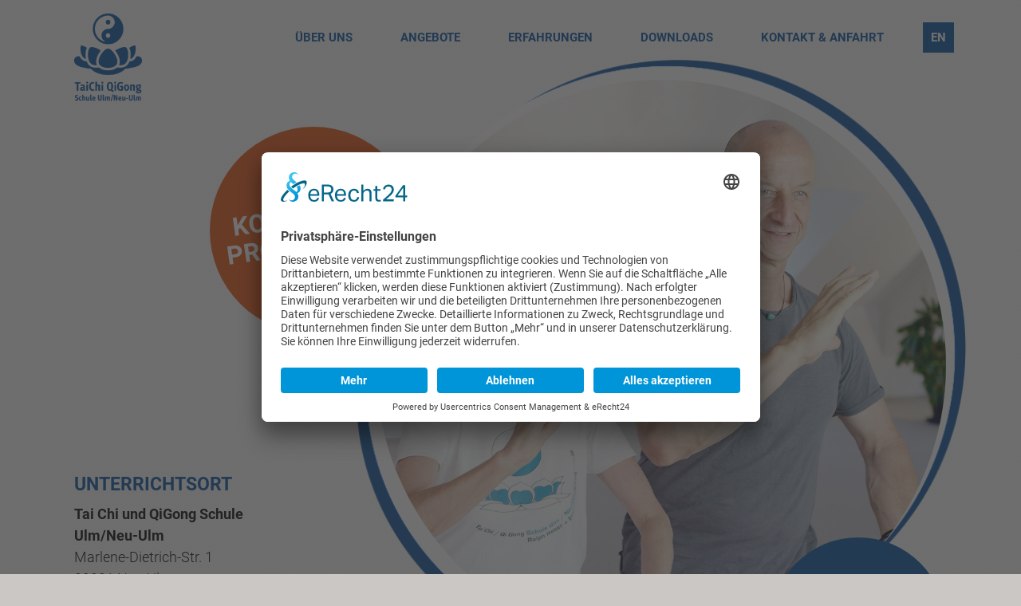

--- FILE ---
content_type: text/html; charset=UTF-8
request_url: https://www.taichi.de/
body_size: 12513
content:
<!DOCTYPE html>
<html lang="de">

<head>

    <meta charset="utf-8" />

    <title>Tai Chi und QiGong - Schule in Ulm / Neu-Ulm und Umgebung</title>

            <meta name="description" content="Sensationell wirkungsvollen QiGong und Tai Chi (Taiji) Unterricht bei professionellen Lehrern mit über 30 jähriger Erfahrung erleben." />                <meta name="title" content="Tai Chi und QiGong - Schule in Ulm / Neu-Ulm und Umgebung" />    <meta name="publisher" content="Deitron Digitalagentur GmbH - Werbeagentur - www.deitron.de" />
    <meta name="viewport" content="width=device-width, initial-scale=1">

    <base href="https://www.taichi.de/" />
    
    <script type="text/javascript">
    // create dataLayer
    window.dataLayer = window.dataLayer || [];
    function gtag() {
        dataLayer.push(arguments);
    }

    // set „denied" as default for both ad and analytics storage, as well as ad_user_data and ad_personalization,
    gtag("consent", "default", {
        ad_user_data: "denied",
        ad_personalization: "denied",
        ad_storage: "denied",
        analytics_storage: "denied",
        wait_for_update: 2000 // milliseconds to wait for update
    });

    // Enable ads data redaction by default [optional]
    gtag("set", "ads_data_redaction", true);
</script>


<!-- Usercentrics V2 -->
<script id="usercentrics-cmp" async data-eu-mode="true" data-settings-id="VbGMwnk0E" src="https://app.eu.usercentrics.eu/browser-ui/latest/loader.js"></script>
<script type="application/javascript" src="https://sdp.eu.usercentrics.eu/latest/uc-block.bundle.js"></script>


<style type="text/css">

    #uc-btn-deny-banner{
        font-size: 14px !important;
        line-height: 20px !important;
        opacity: .8;
    }

    #uc-btn-more-info-banner{
        line-height: 20px;
    }

    .uc-embedding-container .uc-embedding-wrapper{
        color: black;
    }

    .uc-embedding-container .uc-embedding-wrapper a {
        color: #0096ff;
    }

</style>

    <!-- styles -->
    <script type="module" src="https://unpkg.com/friendly-challenge@0.9.10/widget.module.min.js" async defer></script>
    <script nomodule src="https://unpkg.com/friendly-challenge@0.9.10/widget.min.js" async defer></script>

    <link rel="preconnect" href="https://gfonts.deitron.de" crossorigin>
    <link href="https://gfonts.deitron.de/css2?family=Roboto:wght@300;400;700&display=swap" rel="stylesheet">

    <link rel="icon" href="application/module/front/view/assets/images/icon.png" />
    <link rel="stylesheet" href="application/module/front/view/assets/styles/styles.css?v=e141c85fd54a29a1966990a2110d44f5" />
    <link rel="stylesheet" href="application/module/front/view/assets/styles/cookieconsent.min.css" />

    <script type="text/javascript" src="application/module/front/view/assets/scripts/import/libraries/modernizr.custom.88505.js"></script>
    <!-- IE compatibility -->

    <!--[if lt IE 9]>
		<link rel="stylesheet" href="application/module/front/view/assets/styles/ie.css" />
		<![endif]-->

</head>

<body>
    
    <!-- Google Analytics  -->
    <script type="text/javascript" async src="https://www.googletagmanager.com/gtag/js?id=G-C5H4QHNP7E"></script>
    <script type="text/javascript">
    window.dataLayer = window.dataLayer || [];
    function gtag(){dataLayer.push(arguments);}
    gtag('js', new Date());
            gtag('config', 'G-C5H4QHNP7E', { 'anonymize_ip': true });
            </script>
    <!-- End Google Analytics  -->
    <div class="wrapper-all">

        <div class="header-wrapper">


            <div class="inner-header-wrapper">
                <header class="header">

                                            <div class="lang-buttons desktop">
                            <a href="en">
                                <div class="lang-btn">EN</div>
                            </a>
                        </div>
                    

                    <div class="logo no-element">
                        <a href="./" title="Startseite">
                            <img class="logo-image home" src="application/module/front/view/assets/images/logo.png" alt="Tai Chi und QiGong Schule Ulm / Neu Ulm" />
                            <img class="logo-image-no-text home" src="application/module/front/view/assets/images/logo-no-text.png" alt="Tai Chi und QiGong Schule Ulm / Neu Ulm" />
                        </a>
                    </div>
                    <nav id="navi-main" class="navi-main home">



                        <ul class="navi-main-ul">
                            <li class="navi-item navi-main-item">
                                        <span class="navi-item-wrapper ">
                                            <a class="navi-main-link" href="ueber-uns" title="Über uns">
                                                <span class="navi-main-text">Über uns</span>
                                            </a>
                                                                                            <span class="navi-folding">
                                                    <span class="plus-bar"></span>
                                                    <span class="minus-bar"></span>
                                                </span>
                                                <div class="navi-sub-ul navi-sub-wrapper">
                                                    <h3 class="navi-sub-heading"><a href="ueber-uns" title="Über uns">Über uns</a></h3>
                                                    <ul>
                                                        <li class="navi-sub-item navi-item">
                                                                    <a class="navi-sub-link" href="ueber-uns/ralph-heber" title="Ralph Heber">Ralph Heber</a>
                                                                                                                                    </li><li class="navi-sub-item navi-item">
                                                                    <a class="navi-sub-link" href="ueber-uns/ueber-elisabeth-woersing" title="Elisabeth Wörsing">Elisabeth Wörsing</a>
                                                                                                                                    </li><li class="navi-sub-item navi-item">
                                                                    <a class="navi-sub-link" href="ueber-uns/referenzen" title="Referenzen">Referenzen</a>
                                                                                                                                    </li>                                                    </ul>
                                                </div>
                                                                                    </span>
                                    </li><li class="navi-item navi-main-item">
                                        <span class="navi-item-wrapper ">
                                            <a class="navi-main-link" href="qigong-taichi-neigong-kurse" title="Angebote">
                                                <span class="navi-main-text">Angebote</span>
                                            </a>
                                                                                            <span class="navi-folding">
                                                    <span class="plus-bar"></span>
                                                    <span class="minus-bar"></span>
                                                </span>
                                                <div class="navi-sub-ul navi-sub-wrapper">
                                                    <h3 class="navi-sub-heading"><a href="qigong-taichi-neigong-kurse" title="Angebote">Angebote</a></h3>
                                                    <ul>
                                                        <li class="navi-sub-item navi-item">
                                                                    <a class="navi-sub-link" href="qigong-taichi-neigong-kurse/qigong-und-taichi-fuer-anfaenger" title="Anfänger-Kurse">Anfänger-Kurse</a>
                                                                                                                                    </li><li class="navi-sub-item navi-item">
                                                                    <a class="navi-sub-link" href="qigong-taichi-neigong-kurse/qigong-taichi-wochenend-seminare" title="Wochenend-Seminare">Wochenend-Seminare</a>
                                                                                                                                    </li><li class="navi-sub-item navi-item">
                                                                    <a class="navi-sub-link" href="qigong-taichi-neigong-kurse/qigong-taichi-sommerwoche" title="QiGong Sommerwoche">QiGong Sommerwoche</a>
                                                                                                                                    </li><li class="navi-sub-item navi-item">
                                                                    <a class="navi-sub-link" href="qigong-taichi-neigong-kurse/qigong-taichi-lehrerausbildung" title="Lehrerausbildung">Lehrerausbildung</a>
                                                                                                                                    </li><li class="navi-sub-item navi-item">
                                                                    <a class="navi-sub-link" href="qigong-taichi-neigong-kurse/qigong-taichi-meditation-gastlehrer" title="Kurse mit Gastlehrern">Kurse mit Gastlehrern</a>
                                                                                                                                    </li><li class="navi-sub-item navi-item">
                                                                    <a class="navi-sub-link" href="qigong-taichi-neigong-kurse/qigong-fuer-firmen-und-unternehmer" title="QiGong für Firmen">QiGong für Firmen</a>
                                                                                                                                    </li><li class="navi-sub-item navi-item">
                                                                    <a class="navi-sub-link" href="qigong-taichi-neigong-kurse/vimeo-videos-fuer-mitglieder" title="Vimeo Videos für Mitglieder">Vimeo Videos für Mitglieder</a>
                                                                                                                                    </li>                                                    </ul>
                                                </div>
                                                                                    </span>
                                    </li><li class="navi-item navi-main-item">
                                        <span class="navi-item-wrapper ">
                                            <a class="navi-main-link" href="qigong-taichi-erfahrungen" title="Erfahrungen">
                                                <span class="navi-main-text">Erfahrungen</span>
                                            </a>
                                                                                    </span>
                                    </li><li class="navi-item navi-main-item">
                                        <span class="navi-item-wrapper ">
                                            <a class="navi-main-link" href="downloads" title="Downloads">
                                                <span class="navi-main-text">Downloads</span>
                                            </a>
                                                                                    </span>
                                    </li><li class="navi-item navi-main-item">
                                        <span class="navi-item-wrapper ">
                                            <a class="navi-main-link" href="kontakt" title="Kontakt & Anfahrt">
                                                <span class="navi-main-text">Kontakt & Anfahrt</span>
                                            </a>
                                                                                            <span class="navi-folding">
                                                    <span class="plus-bar"></span>
                                                    <span class="minus-bar"></span>
                                                </span>
                                                <div class="navi-sub-ul navi-sub-wrapper">
                                                    <h3 class="navi-sub-heading"><a href="kontakt" title="Kontakt & Anfahrt">Kontakt & Anfahrt</a></h3>
                                                    <ul>
                                                        <li class="navi-sub-item navi-item">
                                                                    <a class="navi-sub-link" href="kontakt/unterkunft" title="Unterkunft">Unterkunft</a>
                                                                                                                                    </li>                                                    </ul>
                                                </div>
                                                                                    </span>
                                    </li>


                                                            <li class="navi-item navi-main-item lang-buttons-desktop">
                                    <span class="navi-item-wrapper">
                                        <a class="navi-main-link" href="en">
                                            <span class="navi-main-text language-button">EN</span>
                                        </a>
                                    </span>
                                </li>
                            


                        </ul>
                    </nav>
                    <div id="navi-main-btn" class="navi-main-btn"><i class="icon navi-main-icon"></i></div>
                </header>
            </div>
        </div>



        <div class="header-whitespace home"></div>

    

<div class="showcase-outer-wrapper">
    <section class="showcase-wrapper">
        <div class="showcase-bg"><div class="bg-absolute"></div></div>
        <ul class="showcase">
                                 <li class="showcase-item">

                        <span class="showcase-underlay"></span>

                        <img class="showcase-image" src="image/crop/1200/1200/tai-chi-slideshow-ralph-und-elisa.jpg" alt="Tai Chi Slideshow Ralph und Elisa" data-small-image="upload/image/tai-chi-slideshow-ralph-und-elisa.jpg" data-medium-image="upload/image/tai-chi-slideshow-ralph-und-elisa.jpg" />
                                                     <div class="content-area-wrapper">
                                <div class="content-area">
                                        
                                    <div class="description">
                                        <h2>UNTERRICHTSORT</h2>
<p><strong>Tai Chi und QiGong Schule </strong><br /><strong>Ulm/Neu-Ulm</strong><br />Marlene-Dietrich-Str. 1<br />89231 Neu-Ulm</p>
<div class="icon-list">
<div class="icon-list-left"><img class="icon-list-icon" title="phone-blue" src="upload/image/phone-blue-2.png" alt="" /></div>
<div class="icon-list-right">
<p class="icon-list-text"><a href="tel:0731601343">0731 - 601343</a> <br /><a href="tel:07311769774">0731 - 1769774</a></p>
</div>
</div>                                    </div>

                                                                    </div>
                            </div>
                                            </li>
            
      </ul>
        <!-- <nav class="showcase-nav">
            <div class="showcase-nav-link showcase-nav-left">
                <i class="icon showcase-nav-left-icon"></i>
            </div>
            <div class="showcase-nav-link showcase-nav-right">
                <i class="icon showcase-nav-right-icon"></i>
            </div>
        </nav> -->

        <div class="kostenlose-probestunde-wrapper">
           <div class="kostenlose-probestunde">
                <div class="circle">
                    <a href="qigong-taichi-neigong-kurse/qigong-und-taichi-fuer-anfaenger">
                        <p class="circle-text">
                            <span class="small">Jetzt eine</span> 
                            <span class="big">kostenlose Probestunde</span> 
                            <span class="small">besuchen</span>
                        </p>
                    </a>
              </div>
          </div>
        </div>



        <div class="cta-blue-wrapper">
           <div class="cta-blue">
                <div class="circle">
                    <p class="circle-text">
                        <span class="small"><span class="year">35 </span>Jahre</span> 
                        <span class="big">TAI CHI <span class="big2">Schule</span> </span> 
                        <span class="small">in Ulm / Neu-Ulm</span> 
 
                    </p>
              </div>
          </div>
        </div>


    </section>
</div>





<div class="wrapper">

<div class="call-to-action-fixed-wrapper ">
   <div class="call-to-action-fixed sticker-btn">
        <div class="circle ">
            <a href="qigong-taichi-neigong-kurse">
                <p class="circle-text">
                                            <span class="small">Jetzt</span> 
                        <span class="big">Kurse</span> 
                        <span class="small">entdecken</span> 
                                     </p>
            </a>
      </div>
  </div>
</div>

<section class="content-wrapper home-template">
        <section class="left">
                    </section>

        <section class="middle">
                                        </section>

        <section class="right">
                                        </section>
</section>

<section class="content-wrapper home-template-second">
    <section class="full">
        <div class="left-space">&nbsp;</div>
        <div class="right-space">
                            <div class="news-fixed-wrapper">
    <div class="news-fixed sticker">
        <div class="plugin-bottom news">
            <h2 class="content-headline">Neue Kurse</h2>
            <ul>
                                
                                                        <!-- <a href="">Mehr</a> -->
                            
                            <li class="news-content-wrapper">

                                <div class="news-content">
                                    <h3 class="news-headline">

                                        QiGong und Tai Chi Info/Probestunde
                                    </h3>

                                    <p>
                                                                                    <b><span class="main-color">WANN:</span></b>
                                            21.01.2026                                                                                                                        <br>
                                        Komme einfach am Mittwoch, 21.01. um 19 Uhr vorbei.                                    </p>

                                                                            <a class="button-on-light small-button" href="qigong-taichi-neigong-kurse/qigong-und-taichi-fuer-anfaenger">
                                            Mehr erfahren
                                        </a>


                                    
                                </div>

                            </li>

                                                        
                
                                                        <!-- <a href="">Mehr</a> -->
                            
                            <li class="news-content-wrapper">

                                <div class="news-content">
                                    <h3 class="news-headline">

                                        Drachen und Tiger QiGong, Vertiefung
                                    </h3>

                                    <p>
                                                                                    <b><span class="main-color">WANN:</span></b>
                                            07.02.2026                                                                                                                            <b><span class="main-color">BIS:</span></b>
                                            08.02.2026                                                                                <br>
                                        Drachen und Tiger QiGong ist eine alte chinesische Energieübung, die besonders intensiv die Selbstheilungskräfte aktiviert.<br />
Dieses Seminar ist für alle gedacht, die D&T schon erlent haben.                                    </p>

                                                                            <a class="button-on-light small-button" href="qigong-taichi-neigong-kurse/qigong-taichi-wochenend-seminare">
                                            Mehr erfahren
                                        </a>


                                    
                                </div>

                            </li>

                                                        
                
                                                        <!-- <a href="">Mehr</a> -->
                            
                            <li class="news-content-wrapper">

                                <div class="news-content">
                                    <h3 class="news-headline">

                                        Die Energietore des Körpers öffnen, Teil 1
                                    </h3>

                                    <p>
                                                                                    <b><span class="main-color">WANN:</span></b>
                                            21.02.2026                                                                                                                            <b><span class="main-color">BIS:</span></b>
                                            22.02.2026                                                                                <br>
                                        Das wichtigste QiGong Grundlagenprogramm für Anfänger und Fortgeschrittene. Lerne die Prinzipien von wirkungsvoller QiGong Praxis kennen.                                    </p>

                                                                            <a class="button-on-light small-button" href="qigong-taichi-neigong-kurse/qigong-taichi-wochenend-seminare">
                                            Mehr erfahren
                                        </a>


                                    
                                </div>

                            </li>

                                                        
                
                                                        <!-- <a href="">Mehr</a> -->
                            
                            <li class="news-content-wrapper">

                                <div class="news-content">
                                    <h3 class="news-headline">

                                        Übungsgruppe Ehrliches Mitteilen
                                    </h3>

                                    <p>
                                                                                    <b><span class="main-color">WANN:</span></b>
                                            09.01.2026                                                                                                                        <br>
                                        Lerne die einfache und wunderbare Kommunikationsmethode kennen.<br />
Termin: Freitag, der 09.01. um 19:30 Uhr.<br />
Bitte vorher anmelden! Teilnehmerzahl begrenzt!                                    </p>

                                                                            <a class="button-on-light small-button" href="https://www.taichi.de/upload/document/uebungsgruppe_em_flyer-din-a4.jpg">
                                            Mehr erfahren
                                        </a>


                                    
                                </div>

                            </li>

                                                        
                                <!--<a class="button-on-light blue-button">Übungsplan für Mitglieder</a>-->
            </ul>

        </div>
    </div>
</div>                            <section class="plugin-card single-home">
    <div class="default-content">
        <h2><span style="color: #e74f0c;">Um was es uns geht</span></h2>
<p>Hast du <strong>ein Bedürfnis nach innerer Ruhe und Gelassenheit</strong>? <br />Und möchtest dadurch <strong>mehr Freude, Leichtigkeit und Stabilität in deinem Leben</strong> erfahren?</p>
<p>Wie das gelingt?<br />Durch<strong> Tai Chi, QiGong, Meditation und Loslassen.</strong><br /><strong>Damit löst du Stress, Verspannungen, negative Gefühle und Blockaden – du atmest freier und fühlst dich stabiler und leichter.<br /><br /></strong>Wir unterstützen dich mit unserer<strong> über 30 jährigen Erfahrung </strong>und<strong> einem bewährten Übungssystem.</strong></p>    </div>
</section>                            <section class="plugin-card single-home">
    <div class="default-content">
        <h2>Über uns</h2>
<p><strong>Ralph Heber</strong> und <strong>Elisabeth Wörsing</strong> sind professionelle <strong>QiGong</strong> und <strong>Tai Chi</strong> <strong>Lehrer</strong> mit mehr als <strong>30 Jahren Erfahrung.</strong> Sie gehören zu den weltweit nur 17 Senior-Instructoren von <strong>Bruce Frantzis Energy Arts</strong>. Sie unterrichten seit über 30 Jahren hauptberuflich <strong>QiGong</strong> und <strong>Tai Chi</strong> und laden dich gerne zu einer unverbindlichen Kennlernstunde ein. Lass dich <strong>positiv</strong> überraschen!<br /><strong>Die Tai Chi und QiGong Schule Ulm/Neu-Ulm</strong> ist seit 2014 ein von der Regierung Schwaben <strong>anerkanntes Ausbildungsinstitut</strong>.</p>
<p><a class="button-on-light" href="ueber-uns">Mehr erfahren</a></p>    </div>
</section>                            <section class="plugin-card plugin-card-double">
    <div class="default-content">
        <div class="col col-1">
            <p><img title="elisabeth-qigong" src="image/scale/650/elisabeth-qigong.png" alt="" /></p>        </div>
        <div class="col col-2">
            <h2>QiGong</h2>
<h3>Entspannung und Gesundheit</h3>
<p><strong>Fördere deine Gesundheit mit sanften Übungen zur Entspannung und Stärkung.</strong> <br />QiGong ist die Grundlage des <strong>Tai Chi</strong>. Leicht zu erlernen und einfach im Alltag anzuwenden. Wenn du <strong>Spannungen</strong> speziell in der <strong>Wirbelsäule, Rücken und Schulter auflösen </strong>willst, <strong>Stress abbauen</strong> und deine <strong>Gesundheit fördern</strong> möchtest und auch noch<strong> innere Kraft und Energie entwickeln</strong> willst, laden wir dich herzlich zu einer unverbindlichen Kennenlernstunde ein. Du brauchst dazu weder besonders beweglich noch sportlich sein.</p>
<p><a class="button-on-light" href="qigong-taichi-neigong-kurse/qigong-und-taichi-fuer-anfaenger">Mehr erfahren</a></p>        </div>
    </div>
</section>                            <section class="plugin-card plugin-card-double">
    <div class="default-content">
        <div class="col col-1">
            <h2>Tai Chi</h2>
<h3>Geschmeidigkeit und Gelassenheit</h3>
<p>In unseren wöchentlichen Kursen lernst du zuerst einfache und <strong>wirkungsvolle QiGong Übungen</strong>. Wir vermitteln dir dazu die wertvollen, selten unterrichteten <strong>NeiGong</strong> <strong>Prinzipien</strong>. Darauf aufbauend zeigen wir dir eine einfache, leicht zu lernende <strong>Tai Chi Bewegungsabfolge</strong>. Geniesse den Unterricht von <strong>2 professionellen Lehrern mit mehr als 30 Jahren Unterrichtserfahrung,</strong> entwickle natürliche Geschmeidigkeit und Gelassenheit.</p>
<p><a class="button-on-light" href="qigong-taichi-neigong-kurse/qigong-und-taichi-fuer-anfaenger">Mehr erfahren</a></p>        </div>
        <div class="col col-2">
            <p><a href="https://vimeo.com/798340592"><img title="Tai Chi Ralph Tai Chi" src="image/scale/650/tai-chi-ralph-tai-chi.png" alt="" /></a></p>        </div>
    </div>
</section>                            <section class="plugin-card plugin-card-double">
    <div class="default-content">
        <div class="col col-1">
            <p><img title="Tai Chi Elisa Neigong" src="image/scale/650/tai-chi-elisa-neigong.png" alt="" /></p>        </div>
        <div class="col col-2">
            <h2>NeiGong</h2>
<h3>Innere Kraft und Energie</h3>
<p><strong>Die Vermittlung von NeiGong Übungs-Prinzipien ist unsere Spezialität.</strong> <br />Diese selten unterrichtete innere Übung macht <strong>QiGong</strong>,<strong> Tai Chi</strong> und <strong>Meditation</strong> besonders wert- und wirkungsvoll. Du kannst damit <strong>innere Kraft und Energie entwickeln</strong> und <strong>effektiv Spannungen und Blockaden auflösen</strong>. Lerne <strong>NeiGong</strong> in unseren laufenden<strong> QiGong und Tai Chi Kursen</strong>, in speziellen <strong>Wochenend-Seminaren</strong>, in der <strong>Sommerwoche</strong> und auch in <strong>Einzelstunden</strong> kennen. Wir freuen uns auf dich!</p>
<p><a class="button-on-light" href="qigong-taichi-neigong-kurse">Mehr erfahren</a></p>        </div>
    </div>
</section>                                <section class="showcase-report-wrapper">
        <div class="showcase-report-nav-wrapper">
            <div class="showcase-report">
                <h2 class="showcase-mainheading">Was die Teilnehmer sagen</h2>
                <ul class="showcase-theme-items">
                    <li class="showcase-theme-item">

                            

                                                            <h3 class="showcase-subheading">Oliver</h3>
                            
                                                            <div class="theme-content">
                                    <p><span id="TBiyHc">Ich habe an dieser Schule zweimal Wochenendkurse gemacht, einmal Qigong und einmal Tai Chi, war auch schon mal einen längeren Zeitraum Mitglied. <strong>Elisabeth und Ralph sind hochkompetente Lehrer, wie man sie so schnell nicht wieder finden wird!</strong><br /><br />Unterrichtet werden nicht nur äußere Bewegungen, sondern neben feinen Details <strong>auch innere Abläufe</strong>, die die wahre Wirkung hinter diesen Künsten darstellen, in China als "Nei Gong" (innere Arbeit) bekannt. <strong>Dabei holen die beiden jeden dort ab</strong>, wo sie oder er nunmal ist, und bauen erst die Grundlagen auf und vertiefen dann. <strong>Anfänger brauchen sich nicht zu scheuen, Fortgeschrittene werden sich nicht langweilen!</strong><br /><br />Ziel ist es, gesund, ruhig und entspannt zu werden. Dabei hilft auch <strong>das freundliche Umfeld</strong>, das immer wieder nette Menschen der meisten Altersgruppen in die Kurse zieht. Ich werde jedenfalls der Schule treu bleiben und <strong>freue mich schon auf weitere anregende Veranstaltungen.</strong></span></p>                                </div>
                            
                                                            <p class="theme-date">16.04.2021</p>
                            
                            
                        </li><li class="showcase-theme-item">

                            

                                                            <h3 class="showcase-subheading">Martin</h3>
                            
                                                            <div class="theme-content">
                                    <p><span id="TBiyHc"><strong>Neu-Ulm kann sich glücklich schätzen</strong> so tolle und qualifizierte Qi Gong, Tai Chi und Meditationslehrer zu haben. <strong>Die Wochenend-Seminare sind mega!</strong></span></p>                                </div>
                            
                                                            <p class="theme-date">13.05.2020</p>
                            
                            
                        </li><li class="showcase-theme-item">

                            

                                                            <h3 class="showcase-subheading">Heike</h3>
                            
                                                            <div class="theme-content">
                                    <p><span id="TBiyHc">Liebe Elisabeth, lieber Ralph,<br />nach Heraklit ist die einzige Konstante im Leben die Veränderung. Die letzten 20 Jahre hat sich bei mir sehr viel verändert - aber es gibt <strong>eine Konstante</strong> in meinem Leben. Bis auf eine kleine Pause genieße ich <strong>seit Ende der 90er Jahre regelmäßig den Unterricht</strong> bei euch in der Schule, ich denke, das spricht für sich - und ich hoffe noch auf viele weitere Jahre.<br />Ich könnte <strong>unzählige Beispiele</strong> bringen, wie <strong>unglaublich wertvoll und positiv</strong> sich die regelmäßige Tai Chi und QiGong Praxis auf Körper, Geist und Seele auswirkt. Ich bin Euch jedenfalls sehr dankbar und kann die Tai Chi und QiGong Schule Ulm/Neu-Ulm allen Menschen nur <strong>wärmstens empfehlen</strong>.</span></p>                                </div>
                            
                                                            <p class="theme-date">01.10.2022</p>
                            
                            
                        </li><li class="showcase-theme-item">

                            

                                                            <h3 class="showcase-subheading">Pavla</h3>
                            
                                                            <div class="theme-content">
                                    <p>Ich kann nach meinen Erfahrungen diese Schule mit dem sympathischen Lehrergespann Elisabeth und Ralph guten Gewissens jedem weiterempfehlen. <strong>QiGong und Tai Chi</strong> kann man sehr gut <strong>in den Alltag integrieren,</strong> da man einen minimalen Platzbedarf für die Übungen benötigt (Hotelzimmer, kleine Wohnung). Stress und Alltagshektik verflüchtigen sich und durch die meditativen Bewegungsabfolgen kräftigt man nicht nur das eigene Körpergefühl, sondern<strong> verbessert zudem seine Beweglichkeit und Balance</strong>.</p>
<p>Es gibt zahlreiche weitere positive Effekte, am besten man probiert es einfach in einer der Probestunden selbst aus.</p>
<p>Happy Chi ;)</p>                                </div>
                            
                                                            <p class="theme-date">01.10.2022</p>
                            
                            
                        </li><li class="showcase-theme-item">

                            

                                                            <h3 class="showcase-subheading">David</h3>
                            
                                                            <div class="theme-content">
                                    <p>Ich bin vor ca. 8 Jahren auf diese Schule gestoßen und nehme seither dort Unterricht. Selbst nach dieser Zeit macht es immer noch Spaß und der <strong>Unterricht bietet immer wieder Neues</strong>. Meiner Meinung nach eine der besten <strong>TaiChi/Qigong</strong> <strong>Schulen</strong> in Süddeutschland. Was mir besonders gefällt ist, dass sehr viel Wert darauf gelegt wird, dass man die gelernten Übungen auch im Alltag integrieren kann; für jeden der wie ich eine zum großen Teil sitzende Tätigkeit ausübt, ist das optimal.</p>                                </div>
                            
                                                            <p class="theme-date">05.06.2019</p>
                            
                            
                        </li><li class="showcase-theme-item">

                            

                                                            <h3 class="showcase-subheading">Dr. Jochen Mellinghoff</h3>
                            
                                                            <div class="theme-content">
                                    <p>Seit ich in der <strong>Tai Chi Schule</strong> von Elisabeth und Ralph <strong>QiGong</strong> gelernt habe, konnte ich diese Übungen und Erfahrungen gleich in mein <strong>tägliches Arbeitsleben integrieren</strong>. Das hilft mir sehr, Haltungsschäden vorzubeugen und den Arbeitstag entspannter zu erleben.</p>                                </div>
                            
                                                            <p class="theme-date">14.06.2019</p>
                            
                            
                        </li>                </ul>
            </div>

        </div>
    </section>
                            <section class="plugin-card plugin-card-double3070">
    <div class="default-content">
        <div class="col col-1">
            <p><img title="Taoistische Meditation - Tai Chi QiGong Schule Ulm Neu-Ulm" src="image/crop/650/650/taoistische-meditation---tai-chi-qigong-schule-ulm-neu-ulm.jpg" alt="" /></p>        </div>
        <div class="col col-2">
            <h2>Kurse mit Bruce Frantzis</h2>
<p>Die Seminare mit Bruce Frantzis in unserer Schule in Neu-Ulm waren bisher immer Spitze!</p>
<p><a class="button-on-light" href="qigong-taichi-neigong-kurse/qigong-taichi-meditation-gastlehrer/bruce-frantzis-in-neu-ulm">Mehr erfahren</a></p>        </div>
    </div>
</section>
                    </div>
    </section>
</section>

<section class="contact-wrapper">
            <section class="form-form-contact-wrapper">
    <a class="contact-anchor-for-fixed-header" id="anfrage"></a>
    <div class="contact-content">
        <h2 class="content-headline">

                            KONTAKTFORMULAR
            

        </h2>
                    <form class="form" method="post" action="./#anfrage">
                <div class="col-wrapper">
                                                
                                
                                    <input class="input " name="fieldsForm[name]" placeholder="Name*" type="text" value="" />

                                
                                                                            
                                
                                    <input class="input " name="fieldsForm[email]" placeholder="E-Mail*" type="text" value="" />

                                
                                                                            
                                
                                    <input class="input " name="fieldsForm[telephone]" placeholder="Telefon" type="text" value="" />

                                
                                                                                                                                                                                                                                                                                                                                <textarea class="textarea-abs sec-half " name="fieldsForm[message]" placeholder="Nachricht*"></textarea>
                                            </div>
                <input class="r6fjzy9orjw7" name="fieldsForm[r6fjzy9orjw7]" type="text" placeholder="Name" value="" />
                <input name="fieldsForm[hash]" type="hidden" value="f70833bbd14e714f2171adbb77e7c28323918e60" />
                <br>
                
                <div class="frc-captcha " data-sitekey="FCMJB7SP90UQKV0L" data-lang="de"></div>


                <label class="checkboxFont"><input name="fieldsForm[checkbox]" value="1" type="checkbox">

                                            <span class="">
                            Ich stimme zu, dass meine Angaben aus dem Kontaktformular zur Beantwortung meiner Anfrage erhoben und verarbeitet werden. Die Daten werden nach abgeschlossener Bearbeitung Deiner Anfrage gelöscht.
                            Hinweis: Du kannst Deine Einwilligung jederzeit für die Zukunft per E-Mail unter <a href="mailto:mail@taichi.de">mail@taichi.de</a> widerrufen.
                            Detaillierte Informationen zum Umgang mit Nutzerdaten findest Du in unserer <a href="datenschutz" target="_blank" title="Datenschutzbestimmungen">Datenschutzerklärung</a>.
                        </span>
                    

                </label>
                <br>
                                    <p class="center"><button class="button-on-light inverse" name="action[submitForm]" type="submit" value="Abschicken">NACHRICHT ABSCHICKEN</button></p>
                
                                <br>
            </form>
            </div>
</section>
    </section>


<!--<div class="static-content-wrapper">
<div class="footer-logo">
  <a href="./" title="Startseite">
    <img class="logo-image" src="application/module/front/view/assets/images/logo.png" alt="Tai Chi und QiGong Schule Ulm / Neu Ulm" />
  </a>
</div>
</div>-->

<div class="static-content-wrapper">
    <section class="static-content">
                    <section class="plugin-card">
    <div class="default-content">
        <div class="plugin-card-script-bottom">
            <script>
    function loadjQuery(e, t) { var n = document.createElement("script"); n.setAttribute("src", e); n.onload = t; n.onreadystatechange = function () { if (this.readyState == "complete" || this.readyState == "loaded") t() }; document.getElementsByTagName("head")[0].appendChild(n) } function main() {
        var $cr = jQuery.noConflict(); var old_src; $cr(document).ready(function () { $cr(".cr_form").submit(function () { $cr(this).find('.clever_form_error').removeClass('clever_form_error'); $cr(this).find('.clever_form_note').remove(); $cr(this).find(".musthave").find('input, textarea').each(function () { if (jQuery.trim($cr(this).val()) == "" || ($cr(this).is(':checkbox')) || ($cr(this).is(':radio'))) { if ($cr(this).is(':checkbox') || ($cr(this).is(':radio'))) { if (!$cr(this).parents(".cr_ipe_item").find(":checked").is(":checked")) { $cr(this).parents(".cr_ipe_item").addClass('clever_form_error') } } else { $cr(this).addClass('clever_form_error') } } }); if ($cr(this).attr("action").search(document.domain) > 0 && $cr(".cr_form").attr("action").search("wcs") > 0) { var cr_email = $cr(this).find('input[name=email]'); var unsub = false; if ($cr("input['name=cr_subunsubscribe'][value='false']").length) { if ($cr("input['name=cr_subunsubscribe'][value='false']").is(":checked")) { unsub = true } } if (cr_email.val() && !unsub) { $cr.ajax({ type: "GET", url: $cr(".cr_form").attr("action").replace("wcs", "check_email") + window.btoa($cr(this).find('input[name=email]').val()), success: function (data) { if (data) { cr_email.addClass('clever_form_error').before("<div class='clever_form_note cr_font'>" + data + "</div>"); return false } }, async: false }) } var cr_captcha = $cr(this).find('input[name=captcha]'); if (cr_captcha.val()) { $cr.ajax({ type: "GET", url: $cr(".cr_form").attr("action").replace("wcs", "check_captcha") + $cr(this).find('input[name=captcha]').val(), success: function (data) { if (data) { cr_captcha.addClass('clever_form_error').after("<div style='display:block' class='clever_form_note cr_font'>" + data + "</div>"); return false } }, async: false }) } } if ($cr(this).find('.clever_form_error').length) { return false } return true }); $cr('input[class*="cr_number"]').change(function () { if (isNaN($cr(this).val())) { $cr(this).val(1) } if ($cr(this).attr("min")) { if (($cr(this).val() * 1) < ($cr(this).attr("min") * 1)) { $cr(this).val($cr(this).attr("min")) } } if ($cr(this).attr("max")) { if (($cr(this).val() * 1) > ($cr(this).attr("max") * 1)) { $cr(this).val($cr(this).attr("max")) } } }); old_src = $cr("div[rel='captcha'] img:not(.captcha2_reload)").attr("src"); if ($cr("div[rel='captcha'] img:not(.captcha2_reload)").length != 0) { captcha_reload() } }); function captcha_reload() { var timestamp = new Date().getTime(); $cr("div[rel='captcha'] img:not(.captcha2_reload)").attr("src", ""); $cr("div[rel='captcha'] img:not(.captcha2_reload)").attr("src", old_src + "?t=" + timestamp); return false }

    }
    if (typeof jQuery === "undefined") { loadjQuery("//ajax.googleapis.com/ajax/libs/jquery/1.4.2/jquery.min.js", main) } else { main() }

</script>


<style>
    * {
        box-sizing: border-box;
    }

    .cr-mail-responsive,
    .cr-mail-responsive * {
        box-sizing: unset;
    }

    .cr_site {
        margin: 0;
        padding: 75px 0 0 0;
        text-align: center;
        background-color: #eeeeee;
    }

    .cr_font {
        font-size: 14px;
        font-family: Arial;
    }

    .cr_page {
        width: 100% !important;
        max-width: 640px
    }

    .cr_body {
        box-shadow: 0px 0px 14px 0px rgba(51, 51, 51, 0.4);
        border-radius: 8px;
        line-height: 150%;
        font-family: Helvetica;
        font-size: 12px;
        color: #333333;
    }

    .cr_body h2,
    .cr_header h2 {
        font-size: 22px;
        line-height: 28px;
        margin: 0 0 10px 0;
    }

    .cr_body h1,
    .cr_header h2 {
        font-size: 28px;
        margin-bottom: 15px;
        padding: 0;
        margin-top: 0;
    }

    .wrapper,
    .cr_page {
        margin: 0 auto 10px auto;
        text-align: left;
    }

    .cr_header {
        text-align: center;
        background: transparent !Important;
    }

    .cr_header img {
        max-width: 100%;
    }

    .cr_body label,
    .cr_body .label {
        float: none;
        clear: both;
        display: inline-block;
        width: auto;
        margin-top: 8px;
        text-align: left;
        font-weight: bold;
        position: relative;
    }

    .cr_body .no-label {
        font-weight: normal;
    }

.no-label{
color: black;
}

    .cr_body #editable_content {
        padding: 20px;
    }

    .editable-content {
        padding: 20px
    }

    .cr_button {
        display: inline-block;
        font-family: 'Helvetica', Arial, sans-serif;
        width: auto;
        white-space: nowrap;
        height: 32px;
        margin: 5px 0;
        padding: 0 22px;
        text-decoration: none;
        text-align: center;
        font-weight: bold;
        font-style: normal;
        font-size: 15px;
        line-height: 32px;
        cursor: pointer;
        border: 0;
        -moz-border-radius: 4px;
        border-radius: 4px;
        -webkit-border-radius: 4px;
        vertical-align: top;
    }

    .cr_button {
        background-color: #333;
        color: #ffffff;
    }

    .cr_button:hover,
    .cr_button-small:hover {
        opacity: 0.7;
        filter: alpha(opacity=70);
    }

    .powered {
        padding: 20px 0;
        width: 560px;
        margin: 0 auto;
    }

    .cr_ipe_item label {
        line-height: 150%;
        font-size: 14px;
    }

    .cr_ipe_item textarea {

        border-radius: 3px;
        border: 1px solid #ccc;
        font-family: Helvetica;
        font-size: 16px;
    }

    .cr_ipe_item input {

        border-radius: 3px;
        border: 1px solid #ccc;
        padding: 12px;
        font-family: Helvetica;
        font-size: 16px;
    }

    .cr_ipe_item select {
        background: none repeat scroll 0 0 #ffffff;
        border-radius: 3px;
        border: 1px solid #ccc;
        padding: 12px !Important;
        display: block;
        margin: 0;
        padding: 5px;
        width: 100%;
        font-family: Helvetica;
        font-size: 16px;
    }

    .cr_ipe_item input.cr_ipe_radio,
    input.cr_ipe_checkbox {
        -moz-binding: none;
        -moz-box-sizing: border-box;
        background-color: -moz-field !important;
        border: 2px inset ThreeDFace !important;
        color: -moz-fieldtext !important;
        cursor: default;
        height: 13px;
        padding: 0 !important;
        width: 13px;
    }

    .cr_ipe_item input.cr_ipe_radio {
        -moz-appearance: radio;
        border-radius: 100% 100% 100% 100% !important;
        margin: 3px 3px 0 5px;
    }

    .cr_ipe_item {
        margin: 0px 10px;
        padding: 0px 10px;
    }

    .submit_container {
        text-align: center
    }

    .cr_ipe_item.inactive {
        display: none;
    }

    .imprint {
        font-size: 0.8em;
    }

    .cr_captcha {
        padding-left: 130px;
    }

    .cr_error {
        font-size: 1.1em;
        padding: 10px;
    }

    .clever_form_error {
        background-color: #f99;
        color: #000;
        border: 1px solid #f22 !important
    }

    .clever_form_note {
        margin: 26px 0 0 3px;
        position: absolute;
        display: inline;
        padding: 2px 4px;
        font-weight: bold;
        background-color: #f2ecb5;
        color: #000;
        font-size: 12px !important;
    }

    .cr_form-flex {
        display: flex;
    }

    .cr_form-flex>.cr_form-inputgroup {
        flex-grow: 1;
        margin-right: 5px;
    }

    .cr_form-flex>.cr_form-inputgroup:last-child {
        margin-right: 0px;
    }

.cr_form-input{
color: black !important;
}

.cr_form-input::placeholder{
color: black !important;
}

    .cr_form-flex input {
        width: 100%;
    }

    .cr_site {
        background-color: #eee;
    }

    .cr_header {
        color: #000000;
    }

    .cr_body {
        background-color: #ffffff;
        font-size: 12px;
        color: #000000;
    }

    .cr_hr {
        background-color: #ccc;
    }

    .cr_site a {
        color: #0084ff;
    }

    .imprint {
        color: #000;
    }

    .emaillabel {
       color:black;
    }
</style>


<style id="style">
    .cr_site {
        background-color: #ffffff;
    }

    .cr_body {
        color: #000000;
        background-color: #ffffff;
    }

    .cr_header {
        color: #000000;
    }

    .cr_hr {
        background-color: #ffffff;
        color: #ffffff;
    }

    .cr_site a {
        color: #0084ff;
    }

    .imprint {
        color: #000000;
    }

    .cr_page {
        width: auto;
    }

    .cr_button {
        background-color: #004e9e;
    }
</style>



<form class="layout_form cr_form cr_font" action="https://seu1.cleverreach.com/f/57388-226343/wcs/" method="post"
    target="_blank">
    <div class="cr_body cr_page cr_font formbox">
        <div class="non_sortable" style="text-align:left;">

        </div>

        <div class="editable_content" style="text-align:left;">
            <div id="4824385" rel="mce_text" class="cr_ipe_item ui-sortable">
                <div class="mce_text">
                    <p><br></p>
                </div>
            </div>
            <div id="4821927" rel="mce_text" class="cr_ipe_item ui-sortable">
                <div class="mce_text">
                    <h2 style="text-align: center;"> Melde dich jetzt zum Newsletter an </h2>
                </div>
            </div>
            <div id="4817615" rel="email"
                class="cr_form-component cr_form-component--email cr_ipe_item ui-sortable musthave"
                style="margin-bottom:px;">
                <div class="cr_form-inputgroup cr_form-inputgroup--typeemail">
                    <label class="emaillabel" for="text4817615">E-Mail*</label>
                    <input class="cr_form-input" type="email" id="text4817615" name="email" value=""
                        placeholder="name@example.com" style="width:100%;">
                </div>
            </div>
            <div id="4822319" rel="checkbox"
                class="cr_form-component cr_form-component--group cr_form-component--checkbox cr_ipe_item ui-sortable musthave"
                style=" margin-bottom:0px;">
                <span class="label cr_form-component--header">Datenschutzbestimmungen*</span>

                <div class="cr_form-component--group">

                    <!-- FIXME: Nebeneinander, nicht untereinander -->
                    <span class="cr_form-inputgroup cr_form-inputgroup--typecheckbox">
                        <p>Bitte bestätige, dass Du den Newsletter von uns erhalten möchtest.</p>
                        <input id="4822319" class="cr_form-checkbox cr_ipe_checkbox" type="checkbox" name="1080326[]"
                            value="Durch die Newsletter-Anmeldung bestätigst du, dass Deine Daten zur Verarbeitung an unsere Service-Plattform Clever Reach übertragen werden.">
                        <label class="no-label" for="4822319">
                            Ja, ich möchte Newsletter von TaiChi erhalten
                        </label>
                        <p> Durch die Newsletter-Anmeldung bestätigst du, dass Deine Daten zur Verarbeitung an
                            unsere Service-Plattform Clever Reach übertragen werden.</p>
                    </span> 

                </div>
            </div>
            <div id="4817617" rel="button"
                class="cr_form-component cr_form-component--submit cr_ipe_item ui-sortable  submit_container">
                <button type="submit" class="cr_form-block cr_button">Zum Newsletter anmelden</button>
            </div>
            <div id="4824386" rel="mce_text" class="cr_ipe_item ui-sortable">
                <div class="mce_text">
                    <p><br></p>
                </div>
            </div>
        </div>

        <noscript><a href="http://www.cleverreach.de">www.CleverReach.de</a></noscript>
    </div>


</form>        </div>
    </div>
</section>                    <div class="plugin-bottom contact">
    <h2>Kontakt</h2>
<p><strong>Tai Chi und QiGong Schule </strong><br /><strong>Ulm/Neu-Ulm</strong><br />Marlene-Dietrich-Str. 1<br />89231 Neu-Ulm</p>
<p><strong>Post-Adresse</strong><br />Gambrinushof 6<br />89077 Ulm</p>
<div class="icon-list">
<div class="icon-list-left"><img class="icon-list-icon" title="phone-blue" src="image/scale/650/phone-blue-2.png" alt="" /></div>
<div class="icon-list-right">
<p class="icon-list-text"><a href="tel:0731601343">0731 - 601343</a> <br /><a href="tel:07311769774">0731 - 1769774</a></p>
</div>
</div>
<h2>Folge uns</h2>
<p><a title="Tai Chi und QiGong Schule Ulm/Neu-Ulm - Startseite | Facebook" href="https://de-de.facebook.com/taichiulm/" target="_blank" rel="noopener"><img title="Tai Chi und QiGong Schule Ulm/Neu-Ulm - Startseite | Facebook" src="image/scale/650/facebook-icon.png" alt="" /></a></p></div>                    <div class="gmaps">
	<div class="default-content">
   		 <iframe src="https://www.google.com/maps/embed?pb=!1m18!1m12!1m3!1d2649.750866269913!2d10.002719715657692!3d48.38452187924399!2m3!1f0!2f0!3f0!3m2!1i1024!2i768!4f13.1!3m3!1m2!1s0x4799643b88697a85%3A0xf19d9e22172deb41!2sTai+Chi+und+QiGong+Schule+Ulm%2FNeu+Ulm+Ralph+Heber+u.+Elisabeth+W%C3%B6rsing!5e0!3m2!1sde!2sde!4v1565710633717!5m2!1sde!2sde" width="100%" height="320" frameborder="0" style="border:0" allowfullscreen></iframe>
	</div>
</div>            </section>
</div>

        <footer class="footer-wrapper">
          <div class="footer">
            <!--<nav class="footer-nav">
                    <ul>
                        <li class="footer-nav-item"><a href="./" title="Startseite">Startseite</a></li>
                                                    <li class="footer-nav-item"><a href="ueber-uns" title="Über uns">Über uns</a></li>
                                                    <li class="footer-nav-item"><a href="qigong-taichi-neigong-kurse" title="Angebote">Angebote</a></li>
                                                    <li class="footer-nav-item"><a href="qigong-taichi-erfahrungen" title="Erfahrungen">Erfahrungen</a></li>
                                                    <li class="footer-nav-item"><a href="downloads" title="Downloads">Downloads</a></li>
                                                    <li class="footer-nav-item"><a href="kontakt" title="Kontakt & Anfahrt">Kontakt & Anfahrt</a></li>
                                            </ul>
                </nav>-->
            <div class="footer-copyright">
              <span class="copyright-text">© 2020 - 2026 Tai Chi und QiGong Schule Ulm / Neu Ulm.
                                  Alle Rechte vorbehalten.
                              </span>
              <span class="imprint-wrapper">

                                  <a class="imprint-text" href="impressum" title="Impressum">Impressum</a>
                
                                  <a class="datenschutz-text" href="datenschutz" title="Datenschutz">Datenschutz</a>
                
                                  <a class="agb-text" href="agb" title="AGB">AGB</a>
                
                                  <a class="kontakt-text" href="kontakt" title="Kontakt">Kontakt</a>
                





              </span>
            </div>
          </div>
        </footer>

        </div>

        </div> <!-- Wrapper all  END-->
        <!-- scripts -->
        <script src="application/module/front/view/assets/scripts/scripts.js?v=e645f1e9c768e04fcf27d3f3c0ac8389"></script>
        <script>
    $( document ).ready(function() {
        // Privacy Button on privacy page
        $( ".dsgvo-privacy-settings" ).click(function() {
			// UC_UI.showSecondLayer();
                        	UC_UI.showSecondLayer();
			        });

    });
    $(window).load(function(){
        // Hide Privacy Button bottom left
        //usercentrics.updatePrivacyButtonIsVisible(false);
    });
</script>


        </body>

        </html>

--- FILE ---
content_type: text/css;charset=UTF-8
request_url: https://gfonts.deitron.de/css2?family=Roboto:wght@300;400;700&display=swap
body_size: 127
content:
/* roboto_normal_300 */
@font-face {
    font-family: 'Roboto';
    font-style: normal;
    font-weight: 300;
    font-display: swap;
    src: url(https://gfonts.deitron.de/s/roboto/normal/300.woff2) format('woff2');
}

/* roboto_normal_400 */
@font-face {
    font-family: 'Roboto';
    font-style: normal;
    font-weight: 400;
    font-display: swap;
    src: url(https://gfonts.deitron.de/s/roboto/normal/400.woff2) format('woff2');
}

/* roboto_normal_700 */
@font-face {
    font-family: 'Roboto';
    font-style: normal;
    font-weight: 700;
    font-display: swap;
    src: url(https://gfonts.deitron.de/s/roboto/normal/700.woff2) format('woff2');
}



--- FILE ---
content_type: text/css
request_url: https://www.taichi.de/application/module/front/view/assets/styles/styles.css?v=e141c85fd54a29a1966990a2110d44f5
body_size: 17588
content:
@charset "UTF-8";
/*! normalize.css v3.0.2 | MIT License | git.io/normalize */
/**
 * 1. Set default font family to sans-serif.
 * 2. Prevent iOS text size adjust after orientation change, without disabling
 *    user zoom.
 */
html {
  font-family: sans-serif;
  /* 1 */
  -ms-text-size-adjust: 100%;
  /* 2 */
  -webkit-text-size-adjust: 100%;
  /* 2 */
}

/**
 * Remove default margin.
 */
body {
  margin: 0;
}

/* HTML5 display definitions
   ========================================================================== */
/**
 * Correct `block` display not defined for any HTML5 element in IE 8/9.
 * Correct `block` display not defined for `details` or `summary` in IE 10/11
 * and Firefox.
 * Correct `block` display not defined for `main` in IE 11.
 */
article,
aside,
details,
figcaption,
figure,
footer,
header,
hgroup,
main,
menu,
nav,
section,
summary {
  display: block;
}

/**
 * 1. Correct `inline-block` display not defined in IE 8/9.
 * 2. Normalize vertical alignment of `progress` in Chrome, Firefox, and Opera.
 */
audio,
canvas,
progress,
video {
  display: inline-block;
  /* 1 */
  vertical-align: baseline;
  /* 2 */
}

/**
 * Prevent modern browsers from displaying `audio` without controls.
 * Remove excess height in iOS 5 devices.
 */
audio:not([controls]) {
  display: none;
  height: 0;
}

/**
 * Address `[hidden]` styling not present in IE 8/9/10.
 * Hide the `template` element in IE 8/9/11, Safari, and Firefox < 22.
 */
[hidden],
template {
  display: none;
}

/* Links
   ========================================================================== */
/**
 * Remove the gray background color from active links in IE 10.
 */
a {
  background-color: transparent;
}

/**
 * Improve readability when focused and also mouse hovered in all browsers.
 */
a:active,
a:hover {
  outline: 0;
}

/* Text-level semantics
   ========================================================================== */
/**
 * Address styling not present in IE 8/9/10/11, Safari, and Chrome.
 */
abbr[title] {
  border-bottom: 1px dotted;
}

/**
 * Address style set to `bolder` in Firefox 4+, Safari, and Chrome.
 */
b,
strong {
  font-weight: bold;
}

/**
 * Address styling not present in Safari and Chrome.
 */
dfn {
  font-style: italic;
}

/**
 * Address variable `h1` font-size and margin within `section` and `article`
 * contexts in Firefox 4+, Safari, and Chrome.
 */
h1 {
  font-size: 2em;
  margin: 0.67em 0;
}

/**
 * Address styling not present in IE 8/9.
 */
mark {
  background: #ff0;
  color: #000;
}

/**
 * Address inconsistent and variable font size in all browsers.
 */
small {
  font-size: 80%;
}

/**
 * Prevent `sub` and `sup` affecting `line-height` in all browsers.
 */
sub,
sup {
  font-size: 75%;
  line-height: 0;
  position: relative;
  vertical-align: baseline;
}

sup {
  top: -0.5em;
}

sub {
  bottom: -0.25em;
}

/* Embedded content
   ========================================================================== */
/**
 * Remove border when inside `a` element in IE 8/9/10.
 */
img {
  border: 0;
}

/**
 * Correct overflow not hidden in IE 9/10/11.
 */
svg:not(:root) {
  overflow: hidden;
}

/* Grouping content
   ========================================================================== */
/**
 * Address margin not present in IE 8/9 and Safari.
 */
figure {
  margin: 1em 40px;
}

/**
 * Address differences between Firefox and other browsers.
 */
hr {
  box-sizing: content-box;
  height: 0;
}

/**
 * Contain overflow in all browsers.
 */
pre {
  overflow: auto;
}

/**
 * Address odd `em`-unit font size rendering in all browsers.
 */
code,
kbd,
pre,
samp {
  font-family: monospace, monospace;
  font-size: 1em;
}

/* Forms
   ========================================================================== */
/**
 * Known limitation: by default, Chrome and Safari on OS X allow very limited
 * styling of `select`, unless a `border` property is set.
 */
/**
 * 1. Correct color not being inherited.
 *    Known issue: affects color of disabled elements.
 * 2. Correct font properties not being inherited.
 * 3. Address margins set differently in Firefox 4+, Safari, and Chrome.
 */
button,
input,
optgroup,
select,
textarea {
  color: inherit;
  /* 1 */
  font: inherit;
  /* 2 */
  margin: 0;
  /* 3 */
}

/**
 * Address `overflow` set to `hidden` in IE 8/9/10/11.
 */
button {
  overflow: visible;
}

/**
 * Address inconsistent `text-transform` inheritance for `button` and `select`.
 * All other form control elements do not inherit `text-transform` values.
 * Correct `button` style inheritance in Firefox, IE 8/9/10/11, and Opera.
 * Correct `select` style inheritance in Firefox.
 */
button,
select {
  text-transform: none;
}

/**
 * 1. Avoid the WebKit bug in Android 4.0.* where (2) destroys native `audio`
 *    and `video` controls.
 * 2. Correct inability to style clickable `input` types in iOS.
 * 3. Improve usability and consistency of cursor style between image-type
 *    `input` and others.
 */
button,
html input[type="button"],
input[type="reset"],
input[type="submit"] {
  -webkit-appearance: button;
  /* 2 */
  cursor: pointer;
  /* 3 */
}

/**
 * Re-set default cursor for disabled elements.
 */
button[disabled],
html input[disabled] {
  cursor: default;
}

/**
 * Remove inner padding and border in Firefox 4+.
 */
button::-moz-focus-inner,
input::-moz-focus-inner {
  border: 0;
  padding: 0;
}

/**
 * Address Firefox 4+ setting `line-height` on `input` using `!important` in
 * the UA stylesheet.
 */
input {
  line-height: normal;
}

/**
 * It's recommended that you don't attempt to style these elements.
 * Firefox's implementation doesn't respect box-sizing, padding, or width.
 *
 * 1. Address box sizing set to `content-box` in IE 8/9/10.
 * 2. Remove excess padding in IE 8/9/10.
 */
input[type="checkbox"],
input[type="radio"] {
  box-sizing: border-box;
  /* 1 */
  padding: 0;
  /* 2 */
}

/**
 * Fix the cursor style for Chrome's increment/decrement buttons. For certain
 * `font-size` values of the `input`, it causes the cursor style of the
 * decrement button to change from `default` to `text`.
 */
input[type="number"]::-webkit-inner-spin-button,
input[type="number"]::-webkit-outer-spin-button {
  height: auto;
}

/**
 * 1. Address `appearance` set to `searchfield` in Safari and Chrome.
 * 2. Address `box-sizing` set to `border-box` in Safari and Chrome
 *    (include `-moz` to future-proof).
 */
input[type="search"] {
  -webkit-appearance: textfield;
  /* 1 */
  /* 2 */
  box-sizing: content-box;
}

/**
 * Remove inner padding and search cancel button in Safari and Chrome on OS X.
 * Safari (but not Chrome) clips the cancel button when the search input has
 * padding (and `textfield` appearance).
 */
input[type="search"]::-webkit-search-cancel-button,
input[type="search"]::-webkit-search-decoration {
  -webkit-appearance: none;
}

/**
 * Define consistent border, margin, and padding.
 */
fieldset {
  border: 1px solid #c0c0c0;
  margin: 0 2px;
  padding: 0.35em 0.625em 0.75em;
}

/**
 * 1. Correct `color` not being inherited in IE 8/9/10/11.
 * 2. Remove padding so people aren't caught out if they zero out fieldsets.
 */
legend {
  border: 0;
  /* 1 */
  padding: 0;
  /* 2 */
}

/**
 * Remove default vertical scrollbar in IE 8/9/10/11.
 */
textarea {
  overflow: auto;
}

/**
 * Don't inherit the `font-weight` (applied by a rule above).
 * NOTE: the default cannot safely be changed in Chrome and Safari on OS X.
 */
optgroup {
  font-weight: bold;
}

/* Tables
   ========================================================================== */
/**
 * Remove most spacing between table cells.
 */
table {
  border-collapse: collapse;
  border-spacing: 0;
}

td,
th {
  padding: 0;
}

/*!
 *  Font Awesome 4.2.0 by @davegandy - http://fontawesome.io - @fontawesome
 *  License - http://fontawesome.io/license (Font: SIL OFL 1.1, CSS: MIT License)
 */
/* FONT PATH
 * -------------------------- */
@font-face {
  font-family: 'FontAwesome';
  src: url("../fonts/fontawesome-webfont.eot?v=4.2.0");
  src: url("../fonts/fontawesome-webfont.eot?#iefix&v=4.2.0") format("embedded-opentype"), url("../fonts/fontawesome-webfont.woff?v=4.2.0") format("woff"), url("../fonts/fontawesome-webfont.ttf?v=4.2.0") format("truetype"), url("../fonts/fontawesome-webfont.svg?v=4.2.0#fontawesomeregular") format("svg");
  font-weight: normal;
  font-style: normal;
}

.fa {
  display: inline-block;
  font: normal normal normal 14px/1 FontAwesome;
  font-size: inherit;
  text-rendering: auto;
  -webkit-font-smoothing: antialiased;
  -moz-osx-font-smoothing: grayscale;
}

/* makes the font 33% larger relative to the icon container */
.fa-lg {
  font-size: 1.3333333333em;
  line-height: 0.75em;
  vertical-align: -15%;
}

.fa-2x {
  font-size: 2em;
}

.fa-3x {
  font-size: 3em;
}

.fa-4x {
  font-size: 4em;
}

.fa-5x {
  font-size: 5em;
}

.fa-fw {
  width: 1.2857142857em;
  text-align: center;
}

.fa-ul {
  padding-left: 0;
  margin-left: 2.1428571429em;
  list-style-type: none;
}

.fa-ul > li {
  position: relative;
}

.fa-li {
  position: absolute;
  left: -2.1428571429em;
  width: 2.1428571429em;
  top: 0.1428571429em;
  text-align: center;
}

.fa-li.fa-lg {
  left: -1.8571428571em;
}

.fa-border {
  padding: .2em .25em .15em;
  border: solid 0.08em #eee;
  border-radius: .1em;
}

.pull-right {
  float: right;
}

.pull-left {
  float: left;
}

.fa.pull-left {
  margin-right: .3em;
}

.fa.pull-right {
  margin-left: .3em;
}

.fa-spin {
  animation: fa-spin 2s infinite linear;
}

@keyframes fa-spin {
  0% {
    transform: rotate(0deg);
  }
  100% {
    transform: rotate(359deg);
  }
}

.fa-rotate-90 {
  filter: progid:DXImageTransform.Microsoft.BasicImage(rotation=1);
  -ms-transform: rotate(90deg);
  transform: rotate(90deg);
}

.fa-rotate-180 {
  filter: progid:DXImageTransform.Microsoft.BasicImage(rotation=2);
  -ms-transform: rotate(180deg);
  transform: rotate(180deg);
}

.fa-rotate-270 {
  filter: progid:DXImageTransform.Microsoft.BasicImage(rotation=3);
  -ms-transform: rotate(270deg);
  transform: rotate(270deg);
}

.fa-flip-horizontal {
  filter: progid:DXImageTransform.Microsoft.BasicImage(rotation=0);
  -ms-transform: scale(-1, 1);
  transform: scale(-1, 1);
}

.fa-flip-vertical {
  filter: progid:DXImageTransform.Microsoft.BasicImage(rotation=2);
  -ms-transform: scale(1, -1);
  transform: scale(1, -1);
}

:root .fa-rotate-90,
:root .fa-rotate-180,
:root .fa-rotate-270,
:root .fa-flip-horizontal,
:root .fa-flip-vertical {
  filter: none;
}

.fa-stack {
  position: relative;
  display: inline-block;
  width: 2em;
  height: 2em;
  line-height: 2em;
  vertical-align: middle;
}

.fa-stack-1x, .fa-stack-2x {
  position: absolute;
  left: 0;
  width: 100%;
  text-align: center;
}

.fa-stack-1x {
  line-height: inherit;
}

.fa-stack-2x {
  font-size: 2em;
}

.fa-inverse {
  color: #fff;
}

/* Font Awesome uses the Unicode Private Use Area (PUA) to ensure screen
   readers do not read off random characters that represent icons */
.fa-glass:before {
  content: "";
}

.fa-music:before {
  content: "";
}

.fa-search:before {
  content: "";
}

.fa-envelope-o:before {
  content: "";
}

.fa-heart:before {
  content: "";
}

.fa-star:before {
  content: "";
}

.fa-star-o:before {
  content: "";
}

.fa-user:before {
  content: "";
}

.fa-film:before {
  content: "";
}

.fa-th-large:before {
  content: "";
}

.fa-th:before {
  content: "";
}

.fa-th-list:before {
  content: "";
}

.fa-check:before {
  content: "";
}

.fa-remove:before,
.fa-close:before,
.fa-times:before {
  content: "";
}

.fa-search-plus:before {
  content: "";
}

.fa-search-minus:before {
  content: "";
}

.fa-power-off:before {
  content: "";
}

.fa-signal:before {
  content: "";
}

.fa-gear:before,
.fa-cog:before {
  content: "";
}

.fa-trash-o:before {
  content: "";
}

.fa-home:before {
  content: "";
}

.fa-file-o:before {
  content: "";
}

.fa-clock-o:before {
  content: "";
}

.fa-road:before {
  content: "";
}

.fa-download:before {
  content: "";
}

.fa-arrow-circle-o-down:before {
  content: "";
}

.fa-arrow-circle-o-up:before {
  content: "";
}

.fa-inbox:before {
  content: "";
}

.fa-play-circle-o:before {
  content: "";
}

.fa-rotate-right:before,
.fa-repeat:before {
  content: "";
}

.fa-refresh:before {
  content: "";
}

.fa-list-alt:before {
  content: "";
}

.fa-lock:before {
  content: "";
}

.fa-flag:before {
  content: "";
}

.fa-headphones:before {
  content: "";
}

.fa-volume-off:before {
  content: "";
}

.fa-volume-down:before {
  content: "";
}

.fa-volume-up:before {
  content: "";
}

.fa-qrcode:before {
  content: "";
}

.fa-barcode:before {
  content: "";
}

.fa-tag:before {
  content: "";
}

.fa-tags:before {
  content: "";
}

.fa-book:before {
  content: "";
}

.fa-bookmark:before {
  content: "";
}

.fa-print:before {
  content: "";
}

.fa-camera:before {
  content: "";
}

.fa-font:before {
  content: "";
}

.fa-bold:before {
  content: "";
}

.fa-italic:before {
  content: "";
}

.fa-text-height:before {
  content: "";
}

.fa-text-width:before {
  content: "";
}

.fa-align-left:before {
  content: "";
}

.fa-align-center:before {
  content: "";
}

.fa-align-right:before {
  content: "";
}

.fa-align-justify:before {
  content: "";
}

.fa-list:before {
  content: "";
}

.fa-dedent:before,
.fa-outdent:before {
  content: "";
}

.fa-indent:before {
  content: "";
}

.fa-video-camera:before {
  content: "";
}

.fa-photo:before,
.fa-image:before,
.fa-picture-o:before {
  content: "";
}

.fa-pencil:before {
  content: "";
}

.fa-map-marker:before {
  content: "";
}

.fa-adjust:before {
  content: "";
}

.fa-tint:before {
  content: "";
}

.fa-edit:before,
.fa-pencil-square-o:before {
  content: "";
}

.fa-share-square-o:before {
  content: "";
}

.fa-check-square-o:before {
  content: "";
}

.fa-arrows:before {
  content: "";
}

.fa-step-backward:before {
  content: "";
}

.fa-fast-backward:before {
  content: "";
}

.fa-backward:before {
  content: "";
}

.fa-play:before {
  content: "";
}

.fa-pause:before {
  content: "";
}

.fa-stop:before {
  content: "";
}

.fa-forward:before {
  content: "";
}

.fa-fast-forward:before {
  content: "";
}

.fa-step-forward:before {
  content: "";
}

.fa-eject:before {
  content: "";
}

.fa-chevron-left:before {
  content: "";
}

.fa-chevron-right:before {
  content: "";
}

.fa-plus-circle:before {
  content: "";
}

.fa-minus-circle:before {
  content: "";
}

.fa-times-circle:before {
  content: "";
}

.fa-check-circle:before {
  content: "";
}

.fa-question-circle:before {
  content: "";
}

.fa-info-circle:before {
  content: "";
}

.fa-crosshairs:before {
  content: "";
}

.fa-times-circle-o:before {
  content: "";
}

.fa-check-circle-o:before {
  content: "";
}

.fa-ban:before {
  content: "";
}

.fa-arrow-left:before {
  content: "";
}

.fa-arrow-right:before {
  content: "";
}

.fa-arrow-up:before {
  content: "";
}

.fa-arrow-down:before {
  content: "";
}

.fa-mail-forward:before,
.fa-share:before {
  content: "";
}

.fa-expand:before {
  content: "";
}

.fa-compress:before {
  content: "";
}

.fa-plus:before {
  content: "";
}

.fa-minus:before {
  content: "";
}

.fa-asterisk:before {
  content: "";
}

.fa-exclamation-circle:before {
  content: "";
}

.fa-gift:before {
  content: "";
}

.fa-leaf:before {
  content: "";
}

.fa-fire:before {
  content: "";
}

.fa-eye:before {
  content: "";
}

.fa-eye-slash:before {
  content: "";
}

.fa-warning:before,
.fa-exclamation-triangle:before {
  content: "";
}

.fa-plane:before {
  content: "";
}

.fa-calendar:before {
  content: "";
}

.fa-random:before {
  content: "";
}

.fa-comment:before {
  content: "";
}

.fa-magnet:before {
  content: "";
}

.fa-chevron-up:before {
  content: "";
}

.fa-chevron-down:before {
  content: "";
}

.fa-retweet:before {
  content: "";
}

.fa-shopping-cart:before {
  content: "";
}

.fa-folder:before {
  content: "";
}

.fa-folder-open:before {
  content: "";
}

.fa-arrows-v:before {
  content: "";
}

.fa-arrows-h:before {
  content: "";
}

.fa-bar-chart-o:before,
.fa-bar-chart:before {
  content: "";
}

.fa-twitter-square:before {
  content: "";
}

.fa-facebook-square:before {
  content: "";
}

.fa-camera-retro:before {
  content: "";
}

.fa-key:before {
  content: "";
}

.fa-gears:before,
.fa-cogs:before {
  content: "";
}

.fa-comments:before {
  content: "";
}

.fa-thumbs-o-up:before {
  content: "";
}

.fa-thumbs-o-down:before {
  content: "";
}

.fa-star-half:before {
  content: "";
}

.fa-heart-o:before {
  content: "";
}

.fa-sign-out:before {
  content: "";
}

.fa-linkedin-square:before {
  content: "";
}

.fa-thumb-tack:before {
  content: "";
}

.fa-external-link:before {
  content: "";
}

.fa-sign-in:before {
  content: "";
}

.fa-trophy:before {
  content: "";
}

.fa-github-square:before {
  content: "";
}

.fa-upload:before {
  content: "";
}

.fa-lemon-o:before {
  content: "";
}

.fa-phone:before {
  content: "";
}

.fa-square-o:before {
  content: "";
}

.fa-bookmark-o:before {
  content: "";
}

.fa-phone-square:before {
  content: "";
}

.fa-twitter:before {
  content: "";
}

.fa-facebook:before {
  content: "";
}

.fa-github:before {
  content: "";
}

.fa-unlock:before {
  content: "";
}

.fa-credit-card:before {
  content: "";
}

.fa-rss:before {
  content: "";
}

.fa-hdd-o:before {
  content: "";
}

.fa-bullhorn:before {
  content: "";
}

.fa-bell:before {
  content: "";
}

.fa-certificate:before {
  content: "";
}

.fa-hand-o-right:before {
  content: "";
}

.fa-hand-o-left:before {
  content: "";
}

.fa-hand-o-up:before {
  content: "";
}

.fa-hand-o-down:before {
  content: "";
}

.fa-arrow-circle-left:before {
  content: "";
}

.fa-arrow-circle-right:before {
  content: "";
}

.fa-arrow-circle-up:before {
  content: "";
}

.fa-arrow-circle-down:before {
  content: "";
}

.fa-globe:before {
  content: "";
}

.fa-wrench:before {
  content: "";
}

.fa-tasks:before {
  content: "";
}

.fa-filter:before {
  content: "";
}

.fa-briefcase:before {
  content: "";
}

.fa-arrows-alt:before {
  content: "";
}

.fa-group:before,
.fa-users:before {
  content: "";
}

.fa-chain:before,
.fa-link:before {
  content: "";
}

.fa-cloud:before {
  content: "";
}

.fa-flask:before {
  content: "";
}

.fa-cut:before,
.fa-scissors:before {
  content: "";
}

.fa-copy:before,
.fa-files-o:before {
  content: "";
}

.fa-paperclip:before {
  content: "";
}

.fa-save:before,
.fa-floppy-o:before {
  content: "";
}

.fa-square:before {
  content: "";
}

.fa-navicon:before,
.fa-reorder:before,
.fa-bars:before {
  content: "";
}

.fa-list-ul:before {
  content: "";
}

.fa-list-ol:before {
  content: "";
}

.fa-strikethrough:before {
  content: "";
}

.fa-underline:before {
  content: "";
}

.fa-table:before {
  content: "";
}

.fa-magic:before {
  content: "";
}

.fa-truck:before {
  content: "";
}

.fa-pinterest:before {
  content: "";
}

.fa-pinterest-square:before {
  content: "";
}

.fa-google-plus-square:before {
  content: "";
}

.fa-google-plus:before {
  content: "";
}

.fa-money:before {
  content: "";
}

.fa-caret-down:before {
  content: "";
}

.fa-caret-up:before {
  content: "";
}

.fa-caret-left:before {
  content: "";
}

.fa-caret-right:before {
  content: "";
}

.fa-columns:before {
  content: "";
}

.fa-unsorted:before,
.fa-sort:before {
  content: "";
}

.fa-sort-down:before,
.fa-sort-desc:before {
  content: "";
}

.fa-sort-up:before,
.fa-sort-asc:before {
  content: "";
}

.fa-envelope:before {
  content: "";
}

.fa-linkedin:before {
  content: "";
}

.fa-rotate-left:before,
.fa-undo:before {
  content: "";
}

.fa-legal:before,
.fa-gavel:before {
  content: "";
}

.fa-dashboard:before,
.fa-tachometer:before {
  content: "";
}

.fa-comment-o:before {
  content: "";
}

.fa-comments-o:before {
  content: "";
}

.fa-flash:before,
.fa-bolt:before {
  content: "";
}

.fa-sitemap:before {
  content: "";
}

.fa-umbrella:before {
  content: "";
}

.fa-paste:before,
.fa-clipboard:before {
  content: "";
}

.fa-lightbulb-o:before {
  content: "";
}

.fa-exchange:before {
  content: "";
}

.fa-cloud-download:before {
  content: "";
}

.fa-cloud-upload:before {
  content: "";
}

.fa-user-md:before {
  content: "";
}

.fa-stethoscope:before {
  content: "";
}

.fa-suitcase:before {
  content: "";
}

.fa-bell-o:before {
  content: "";
}

.fa-coffee:before {
  content: "";
}

.fa-cutlery:before {
  content: "";
}

.fa-file-text-o:before {
  content: "";
}

.fa-building-o:before {
  content: "";
}

.fa-hospital-o:before {
  content: "";
}

.fa-ambulance:before {
  content: "";
}

.fa-medkit:before {
  content: "";
}

.fa-fighter-jet:before {
  content: "";
}

.fa-beer:before {
  content: "";
}

.fa-h-square:before {
  content: "";
}

.fa-plus-square:before {
  content: "";
}

.fa-angle-double-left:before {
  content: "";
}

.fa-angle-double-right:before {
  content: "";
}

.fa-angle-double-up:before {
  content: "";
}

.fa-angle-double-down:before {
  content: "";
}

.fa-angle-left:before {
  content: "";
}

.fa-angle-right:before {
  content: "";
}

.fa-angle-up:before {
  content: "";
}

.fa-angle-down:before {
  content: "";
}

.fa-desktop:before {
  content: "";
}

.fa-laptop:before {
  content: "";
}

.fa-tablet:before {
  content: "";
}

.fa-mobile-phone:before,
.fa-mobile:before {
  content: "";
}

.fa-circle-o:before {
  content: "";
}

.fa-quote-left:before {
  content: "";
}

.fa-quote-right:before {
  content: "";
}

.fa-spinner:before {
  content: "";
}

.fa-circle:before {
  content: "";
}

.fa-mail-reply:before,
.fa-reply:before {
  content: "";
}

.fa-github-alt:before {
  content: "";
}

.fa-folder-o:before {
  content: "";
}

.fa-folder-open-o:before {
  content: "";
}

.fa-smile-o:before {
  content: "";
}

.fa-frown-o:before {
  content: "";
}

.fa-meh-o:before {
  content: "";
}

.fa-gamepad:before {
  content: "";
}

.fa-keyboard-o:before {
  content: "";
}

.fa-flag-o:before {
  content: "";
}

.fa-flag-checkered:before {
  content: "";
}

.fa-terminal:before {
  content: "";
}

.fa-code:before {
  content: "";
}

.fa-mail-reply-all:before,
.fa-reply-all:before {
  content: "";
}

.fa-star-half-empty:before,
.fa-star-half-full:before,
.fa-star-half-o:before {
  content: "";
}

.fa-location-arrow:before {
  content: "";
}

.fa-crop:before {
  content: "";
}

.fa-code-fork:before {
  content: "";
}

.fa-unlink:before,
.fa-chain-broken:before {
  content: "";
}

.fa-question:before {
  content: "";
}

.fa-info:before {
  content: "";
}

.fa-exclamation:before {
  content: "";
}

.fa-superscript:before {
  content: "";
}

.fa-subscript:before {
  content: "";
}

.fa-eraser:before {
  content: "";
}

.fa-puzzle-piece:before {
  content: "";
}

.fa-microphone:before {
  content: "";
}

.fa-microphone-slash:before {
  content: "";
}

.fa-shield:before {
  content: "";
}

.fa-calendar-o:before {
  content: "";
}

.fa-fire-extinguisher:before {
  content: "";
}

.fa-rocket:before {
  content: "";
}

.fa-maxcdn:before {
  content: "";
}

.fa-chevron-circle-left:before {
  content: "";
}

.fa-chevron-circle-right:before {
  content: "";
}

.fa-chevron-circle-up:before {
  content: "";
}

.fa-chevron-circle-down:before {
  content: "";
}

.fa-html5:before {
  content: "";
}

.fa-css3:before {
  content: "";
}

.fa-anchor:before {
  content: "";
}

.fa-unlock-alt:before {
  content: "";
}

.fa-bullseye:before {
  content: "";
}

.fa-ellipsis-h:before {
  content: "";
}

.fa-ellipsis-v:before {
  content: "";
}

.fa-rss-square:before {
  content: "";
}

.fa-play-circle:before {
  content: "";
}

.fa-ticket:before {
  content: "";
}

.fa-minus-square:before {
  content: "";
}

.fa-minus-square-o:before {
  content: "";
}

.fa-level-up:before {
  content: "";
}

.fa-level-down:before {
  content: "";
}

.fa-check-square:before {
  content: "";
}

.fa-pencil-square:before {
  content: "";
}

.fa-external-link-square:before {
  content: "";
}

.fa-share-square:before {
  content: "";
}

.fa-compass:before {
  content: "";
}

.fa-toggle-down:before,
.fa-caret-square-o-down:before {
  content: "";
}

.fa-toggle-up:before,
.fa-caret-square-o-up:before {
  content: "";
}

.fa-toggle-right:before,
.fa-caret-square-o-right:before {
  content: "";
}

.fa-euro:before,
.fa-eur:before {
  content: "";
}

.fa-gbp:before {
  content: "";
}

.fa-dollar:before,
.fa-usd:before {
  content: "";
}

.fa-rupee:before,
.fa-inr:before {
  content: "";
}

.fa-cny:before,
.fa-rmb:before,
.fa-yen:before,
.fa-jpy:before {
  content: "";
}

.fa-ruble:before,
.fa-rouble:before,
.fa-rub:before {
  content: "";
}

.fa-won:before,
.fa-krw:before {
  content: "";
}

.fa-bitcoin:before,
.fa-btc:before {
  content: "";
}

.fa-file:before {
  content: "";
}

.fa-file-text:before {
  content: "";
}

.fa-sort-alpha-asc:before {
  content: "";
}

.fa-sort-alpha-desc:before {
  content: "";
}

.fa-sort-amount-asc:before {
  content: "";
}

.fa-sort-amount-desc:before {
  content: "";
}

.fa-sort-numeric-asc:before {
  content: "";
}

.fa-sort-numeric-desc:before {
  content: "";
}

.fa-thumbs-up:before {
  content: "";
}

.fa-thumbs-down:before {
  content: "";
}

.fa-youtube-square:before {
  content: "";
}

.fa-youtube:before {
  content: "";
}

.fa-xing:before {
  content: "";
}

.fa-xing-square:before {
  content: "";
}

.fa-youtube-play:before {
  content: "";
}

.fa-dropbox:before {
  content: "";
}

.fa-stack-overflow:before {
  content: "";
}

.fa-instagram:before {
  content: "";
}

.fa-flickr:before {
  content: "";
}

.fa-adn:before {
  content: "";
}

.fa-bitbucket:before {
  content: "";
}

.fa-bitbucket-square:before {
  content: "";
}

.fa-tumblr:before {
  content: "";
}

.fa-tumblr-square:before {
  content: "";
}

.fa-long-arrow-down:before {
  content: "";
}

.fa-long-arrow-up:before {
  content: "";
}

.fa-long-arrow-left:before {
  content: "";
}

.fa-long-arrow-right:before {
  content: "";
}

.fa-apple:before {
  content: "";
}

.fa-windows:before {
  content: "";
}

.fa-android:before {
  content: "";
}

.fa-linux:before {
  content: "";
}

.fa-dribbble:before {
  content: "";
}

.fa-skype:before {
  content: "";
}

.fa-foursquare:before {
  content: "";
}

.fa-trello:before {
  content: "";
}

.fa-female:before {
  content: "";
}

.fa-male:before {
  content: "";
}

.fa-gittip:before {
  content: "";
}

.fa-sun-o:before {
  content: "";
}

.fa-moon-o:before {
  content: "";
}

.fa-archive:before {
  content: "";
}

.fa-bug:before {
  content: "";
}

.fa-vk:before {
  content: "";
}

.fa-weibo:before {
  content: "";
}

.fa-renren:before {
  content: "";
}

.fa-pagelines:before {
  content: "";
}

.fa-stack-exchange:before {
  content: "";
}

.fa-arrow-circle-o-right:before {
  content: "";
}

.fa-arrow-circle-o-left:before {
  content: "";
}

.fa-toggle-left:before,
.fa-caret-square-o-left:before {
  content: "";
}

.fa-dot-circle-o:before {
  content: "";
}

.fa-wheelchair:before {
  content: "";
}

.fa-vimeo-square:before {
  content: "";
}

.fa-turkish-lira:before,
.fa-try:before {
  content: "";
}

.fa-plus-square-o:before {
  content: "";
}

.fa-space-shuttle:before {
  content: "";
}

.fa-slack:before {
  content: "";
}

.fa-envelope-square:before {
  content: "";
}

.fa-wordpress:before {
  content: "";
}

.fa-openid:before {
  content: "";
}

.fa-institution:before,
.fa-bank:before,
.fa-university:before {
  content: "";
}

.fa-mortar-board:before,
.fa-graduation-cap:before {
  content: "";
}

.fa-yahoo:before {
  content: "";
}

.fa-google:before {
  content: "";
}

.fa-reddit:before {
  content: "";
}

.fa-reddit-square:before {
  content: "";
}

.fa-stumbleupon-circle:before {
  content: "";
}

.fa-stumbleupon:before {
  content: "";
}

.fa-delicious:before {
  content: "";
}

.fa-digg:before {
  content: "";
}

.fa-pied-piper:before {
  content: "";
}

.fa-pied-piper-alt:before {
  content: "";
}

.fa-drupal:before {
  content: "";
}

.fa-joomla:before {
  content: "";
}

.fa-language:before {
  content: "";
}

.fa-fax:before {
  content: "";
}

.fa-building:before {
  content: "";
}

.fa-child:before {
  content: "";
}

.fa-paw:before {
  content: "";
}

.fa-spoon:before {
  content: "";
}

.fa-cube:before {
  content: "";
}

.fa-cubes:before {
  content: "";
}

.fa-behance:before {
  content: "";
}

.fa-behance-square:before {
  content: "";
}

.fa-steam:before {
  content: "";
}

.fa-steam-square:before {
  content: "";
}

.fa-recycle:before {
  content: "";
}

.fa-automobile:before,
.fa-car:before {
  content: "";
}

.fa-cab:before,
.fa-taxi:before {
  content: "";
}

.fa-tree:before {
  content: "";
}

.fa-spotify:before {
  content: "";
}

.fa-deviantart:before {
  content: "";
}

.fa-soundcloud:before {
  content: "";
}

.fa-database:before {
  content: "";
}

.fa-file-pdf-o:before {
  content: "";
}

.fa-file-word-o:before {
  content: "";
}

.fa-file-excel-o:before {
  content: "";
}

.fa-file-powerpoint-o:before {
  content: "";
}

.fa-file-photo-o:before,
.fa-file-picture-o:before,
.fa-file-image-o:before {
  content: "";
}

.fa-file-zip-o:before,
.fa-file-archive-o:before {
  content: "";
}

.fa-file-sound-o:before,
.fa-file-audio-o:before {
  content: "";
}

.fa-file-movie-o:before,
.fa-file-video-o:before {
  content: "";
}

.fa-file-code-o:before {
  content: "";
}

.fa-vine:before {
  content: "";
}

.fa-codepen:before {
  content: "";
}

.fa-jsfiddle:before {
  content: "";
}

.fa-life-bouy:before,
.fa-life-buoy:before,
.fa-life-saver:before,
.fa-support:before,
.fa-life-ring:before {
  content: "";
}

.fa-circle-o-notch:before {
  content: "";
}

.fa-ra:before,
.fa-rebel:before {
  content: "";
}

.fa-ge:before,
.fa-empire:before {
  content: "";
}

.fa-git-square:before {
  content: "";
}

.fa-git:before {
  content: "";
}

.fa-hacker-news:before {
  content: "";
}

.fa-tencent-weibo:before {
  content: "";
}

.fa-qq:before {
  content: "";
}

.fa-wechat:before,
.fa-weixin:before {
  content: "";
}

.fa-send:before,
.fa-paper-plane:before {
  content: "";
}

.fa-send-o:before,
.fa-paper-plane-o:before {
  content: "";
}

.fa-history:before {
  content: "";
}

.fa-circle-thin:before {
  content: "";
}

.fa-header:before {
  content: "";
}

.fa-paragraph:before {
  content: "";
}

.fa-sliders:before {
  content: "";
}

.fa-share-alt:before {
  content: "";
}

.fa-share-alt-square:before {
  content: "";
}

.fa-bomb:before {
  content: "";
}

.fa-soccer-ball-o:before,
.fa-futbol-o:before {
  content: "";
}

.fa-tty:before {
  content: "";
}

.fa-binoculars:before {
  content: "";
}

.fa-plug:before {
  content: "";
}

.fa-slideshare:before {
  content: "";
}

.fa-twitch:before {
  content: "";
}

.fa-yelp:before {
  content: "";
}

.fa-newspaper-o:before {
  content: "";
}

.fa-wifi:before {
  content: "";
}

.fa-calculator:before {
  content: "";
}

.fa-paypal:before {
  content: "";
}

.fa-google-wallet:before {
  content: "";
}

.fa-cc-visa:before {
  content: "";
}

.fa-cc-mastercard:before {
  content: "";
}

.fa-cc-discover:before {
  content: "";
}

.fa-cc-amex:before {
  content: "";
}

.fa-cc-paypal:before {
  content: "";
}

.fa-cc-stripe:before {
  content: "";
}

.fa-bell-slash:before {
  content: "";
}

.fa-bell-slash-o:before {
  content: "";
}

.fa-trash:before {
  content: "";
}

.fa-copyright:before {
  content: "";
}

.fa-at:before {
  content: "";
}

.fa-eyedropper:before {
  content: "";
}

.fa-paint-brush:before {
  content: "";
}

.fa-birthday-cake:before {
  content: "";
}

.fa-area-chart:before {
  content: "";
}

.fa-pie-chart:before {
  content: "";
}

.fa-line-chart:before {
  content: "";
}

.fa-lastfm:before {
  content: "";
}

.fa-lastfm-square:before {
  content: "";
}

.fa-toggle-off:before {
  content: "";
}

.fa-toggle-on:before {
  content: "";
}

.fa-bicycle:before {
  content: "";
}

.fa-bus:before {
  content: "";
}

.fa-ioxhost:before {
  content: "";
}

.fa-angellist:before {
  content: "";
}

.fa-cc:before {
  content: "";
}

.fa-shekel:before,
.fa-sheqel:before,
.fa-ils:before {
  content: "";
}

.fa-meanpath:before {
  content: "";
}

.icon {
  display: block;
  background-image: url(../images/sprite.png?v=d41d8cd98f00b204e9800998ecf8427e);
}

/* Bitters 0.10.0
 * http://bitters.bourbon.io
 * Copyright 2013–2014 thoughtbot, inc.
 * MIT License */
/*
|--------------------------------------------------------------------------
| Tai Chi Customs
|--------------------------------------------------------------------------
|
*/
/*
|--------------------------------------------------------------------------
| Font Family
|--------------------------------------------------------------------------
|
| Base Font Family
|
*/
/*
|--------------------------------------------------------------------------
| Inner Wrapper & Padding
|--------------------------------------------------------------------------
|
|
*/
/*
|--------------------------------------------------------------------------
| Font Sizes
|--------------------------------------------------------------------------
|
| Default Font-Sizes for general layout
|
*/
/*
|--------------------------------------------------------------------------
| Line-Height
|--------------------------------------------------------------------------
|
| Line-Height
|
*/
/*
|--------------------------------------------------------------------------
| Radius / Spacing
|--------------------------------------------------------------------------
|
| Border-Radius and spacing of Block-Element
|
*/
/*
|--------------------------------------------------------------------------
| Colors
|--------------------------------------------------------------------------
|
| Colors for various things
|
*/
/*
|--------------------------------------------------------------------------
| Form Styling
|--------------------------------------------------------------------------
|
| Styling and layout for Forms
|
*/
/*
|--------------------------------------------------------------------------
| Layout
|--------------------------------------------------------------------------
|
| Layout Variables for Spacing / Header-Height / Footer-Height
|
*/
/*
|--------------------------------------------------------------------------
| Grid-Layout
|--------------------------------------------------------------------------
|
| Spaces/Columns for Grid-Layout
|
*/
/*
|--------------------------------------------------------------------------
| Breakpoints
|--------------------------------------------------------------------------
|
| Breakpoints used by media-querys for Layout Change
|
*/
/*
|--------------------------------------------------------------------------
| Button Base Styling
|--------------------------------------------------------------------------
|
| Default Styling for Buttons
| Gets used by base/_buttons.scss
|
*/
.button, .button-on-light {
  -webkit-font-smoothing: antialiased;
  background-color: #00448a;
  border-radius: 0;
  color: white;
  display: inline-block;
  font-size: 15px;
  font-weight: bold;
  line-height: 1;
  padding: 0.75em 3em 0.75em 2em;
  text-decoration: none;
}

.button:hover, .button-on-light:hover {
  background-color: #0053a8;
  color: white;
}

.button:disabled, .button-on-light:disabled {
  cursor: not-allowed;
  opacity: 0.5;
}

/*
|--------------------------------------------------------------------------
| Social Links Gray-Scale
|--------------------------------------------------------------------------
|
| Base for Social Links in Gray Scale
| Needs _sprites.scss to be populated
| Layout properties are defined in base/_buttons.scss
|
*/
.youtube.social-link {
  background-image: url(../images/sprite.png?v=d41d8cd98f00b204e9800998ecf8427e);
  background-position: 0px -39px;
  width: 39px;
  height: 39px;
}

.twitter.social-link {
  background-image: url(../images/sprite.png?v=d41d8cd98f00b204e9800998ecf8427e);
  background-position: -117px -78px;
  width: 39px;
  height: 39px;
}

.facebook.social-link {
  background-image: url(../images/sprite.png?v=d41d8cd98f00b204e9800998ecf8427e);
  background-position: -78px -39px;
  width: 39px;
  height: 39px;
}

.google-plus.social-link {
  background-image: url(../images/sprite.png?v=d41d8cd98f00b204e9800998ecf8427e);
  background-position: -39px -78px;
  width: 39px;
  height: 39px;
}

.rss-feed.social-link {
  background-image: url(../images/sprite.png?v=d41d8cd98f00b204e9800998ecf8427e);
  background-position: -39px -117px;
  width: 39px;
  height: 39px;
}

.xing.social-link {
  background-image: url(../images/sprite.png?v=d41d8cd98f00b204e9800998ecf8427e);
  background-position: -78px 0px;
  width: 39px;
  height: 39px;
}

/*
|--------------------------------------------------------------------------
| Social Links White
|--------------------------------------------------------------------------
|
| Base for Social Links in White
| Needs _sprites.scss to be populated
| Layout properties are defined in base/_buttons.scss
|
*/
.youtube.social-link:hover {
  background-image: url(../images/sprite.png?v=d41d8cd98f00b204e9800998ecf8427e);
  background-position: -39px 0px;
  width: 39px;
  height: 39px;
}

.twitter.social-link:hover {
  background-image: url(../images/sprite.png?v=d41d8cd98f00b204e9800998ecf8427e);
  background-position: -117px 0px;
  width: 39px;
  height: 39px;
}

.facebook.social-link:hover {
  background-image: url(../images/sprite.png?v=d41d8cd98f00b204e9800998ecf8427e);
  background-position: 0px -78px;
  width: 39px;
  height: 39px;
}

.google-plus.social-link:hover {
  background-image: url(../images/sprite.png?v=d41d8cd98f00b204e9800998ecf8427e);
  background-position: -78px -78px;
  width: 39px;
  height: 39px;
}

.rss-feed.social-link:hover {
  background-image: url(../images/sprite.png?v=d41d8cd98f00b204e9800998ecf8427e);
  background-position: 0px -117px;
  width: 39px;
  height: 39px;
}

.xing.social-link:hover {
  background-image: url(../images/sprite.png?v=d41d8cd98f00b204e9800998ecf8427e);
  background-position: -39px -39px;
  width: 39px;
  height: 39px;
}

.social-link {
  height: 1em;
  line-height: 1.5;
  overflow: hidden;
}

.social-link::before {
  content: "";
  display: block;
  width: 0;
  height: 100%;
}

.input-button {
  display: block;
  font-size: 0;
  line-height: 0;
  text-indent: -9999px;
}

/*
|--------------------------------------------------------------------------
| Fix Padding
|--------------------------------------------------------------------------
|
| Padding gets calculated wrong in Current Version of Bourbon/Neat
|
*/
/*
|--------------------------------------------------------------------------
| Fix Margin
|--------------------------------------------------------------------------
|
| Margin gets calculated wrong in Current Version of Bourbon/Neat
|
*/
body {
  -webkit-font-smoothing: antialiased;
  background-color: white;
  color: black;
  font-family: "Roboto", "Helvetica Neue", Helvetica, Roboto, Arial, sans-serif;
  font-size: 15px;
  line-height: 1.5;
}

h1,
h2,
h3,
h4,
h5,
h6 {
  font-family: "Roboto", "Helvetica Neue", Helvetica, Roboto, Arial, sans-serif;
  line-height: 1.25;
  margin: 0 0 0.4em 0;
  text-rendering: optimizeLegibility;
}

h1 {
  font-size: 32px;
}

h2 {
  font-size: 23px;
}

h3 {
  font-size: 18px;
}

h4 {
  font-size: 18px;
}

h5 {
  font-size: 15px;
}

h6 {
  font-size: 15px;
}

p {
  margin: 0 0 17.5px;
}

a {
  transition: color 0.1s linear;
  color: #00448a;
  text-decoration: none;
}

a:hover {
  color: #0058b2;
}

a:active, a:focus {
  color: #0058b2;
  outline: none;
}

hr {
  border-bottom: 1px solid #efeff1;
  border-left: none;
  border-right: none;
  border-top: none;
  margin: 35px 0;
}

img,
picture {
  margin: 0;
  max-width: 100%;
}

blockquote {
  border-left: 2px solid #efeff1;
  color: #262626;
  margin: 35px 0;
  padding-left: 17.5px;
}

cite {
  color: #404040;
  font-style: italic;
}

cite:before {
  content: "\2014 \00A0";
}

fieldset {
  background: white;
  border: 1px solid #efeff1;
  margin: 0 0 17.5px 0;
  padding: 35px;
}

input,
label,
select {
  display: block;
  font-family: "Roboto", "Helvetica Neue", Helvetica, Roboto, Arial, sans-serif;
  font-size: 15px;
  color: black;
}

label {
  font-weight: bold;
  color: white;
  margin-bottom: 8.75px;
}

label.required:after {
  content: "*";
}

label abbr {
  display: none;
}

textarea,
input[type="email"], input[type="number"], input[type="password"], input[type="search"], input[type="tel"], input[type="text"], input[type="url"], input[type="color"], input[type="date"], input[type="datetime"], input[type="datetime-local"], input[type="month"], input[type="time"], input[type="week"],
select[multiple=multiple] {
  box-sizing: border-box;
  transition: border-color;
  background-color: transparent;
  color: white;
  border: 0;
  border-bottom: 2px solid white;
  border-radius: 0;
  font-family: "Roboto", "Helvetica Neue", Helvetica, Roboto, Arial, sans-serif;
  font-size: 15px;
  margin-bottom: 8px;
  padding: 8px;
  width: 100%;
}

textarea:hover,
input[type="email"]:hover, input[type="number"]:hover, input[type="password"]:hover, input[type="search"]:hover, input[type="tel"]:hover, input[type="text"]:hover, input[type="url"]:hover, input[type="color"]:hover, input[type="date"]:hover, input[type="datetime"]:hover, input[type="datetime-local"]:hover, input[type="month"]:hover, input[type="time"]:hover, input[type="week"]:hover,
select[multiple=multiple]:hover {
  border-color: #e74f0c;
}

textarea:focus,
input[type="email"]:focus, input[type="number"]:focus, input[type="password"]:focus, input[type="search"]:focus, input[type="tel"]:focus, input[type="text"]:focus, input[type="url"]:focus, input[type="color"]:focus, input[type="date"]:focus, input[type="datetime"]:focus, input[type="datetime-local"]:focus, input[type="month"]:focus, input[type="time"]:focus, input[type="week"]:focus,
select[multiple=multiple]:focus {
  border-color: #e74f0c;
}

textarea.error,
input[type="email"].error, input[type="number"].error, input[type="password"].error, input[type="search"].error, input[type="tel"].error, input[type="text"].error, input[type="url"].error, input[type="color"].error, input[type="date"].error, input[type="datetime"].error, input[type="datetime-local"].error, input[type="month"].error, input[type="time"].error, input[type="week"].error,
select[multiple=multiple].error {
  border: 2px solid red;
}

textarea {
  min-height: 176px;
  resize: vertical;
}

input[type="search"] {
  -webkit-appearance: none;
  -moz-appearance: none;
  -ms-appearance: none;
  -o-appearance: none;
  appearance: none;
}

input[type="checkbox"],
input[type="radio"] {
  display: inline;
  margin-right: 8.75px;
  width: 20px;
  height: 20px;
}

input[type="file"] {
  padding-bottom: 17.5px;
  width: 100%;
}

select {
  margin-bottom: 35px;
  max-width: 100%;
  width: auto;
}

.spam {
  display: block;
  color: red;
  margin-bottom: 10px;
}

.checkboxFont {
  color: white;
  font-size: 12px;
  font-weight: 300;
  margin-top: 10px;
}

.checkboxFont a {
  font-weight: bold;
  color: white;
}

.checkboxFont a:hover {
  color: white;
  text-decoration: underline;
}

table {
  border-collapse: collapse;
  margin: 17.5px 0;
  border: 0px solid #efefef;
  width: 100%;
  overflow-x: auto;
}

th {
  border: 0;
  font-weight: bold;
  padding: 17.5px 0;
  text-align: left;
}

td {
  border: 0;
  padding: 17.5px 0;
  padding-left: 1em;
  padding-right: 1em;
}

table tr:first-child {
  background-color: #004e9e;
  color: white;
}

tr,
td,
th {
  vertical-align: middle;
}

ul,
ol {
  margin: 0;
  padding: 0;
  list-style-type: none;
}

dl {
  margin-bottom: 17.5px;
}

dl dt {
  font-weight: bold;
  margin-top: 17.5px;
}

dl dd {
  margin: 0;
}

.button, .button-on-light {
  -webkit-appearance: none;
  -moz-appearance: none;
  -ms-appearance: none;
  -o-appearance: none;
  appearance: none;
  border: none;
  cursor: pointer;
  -webkit-user-select: none;
     -moz-user-select: none;
      -ms-user-select: none;
          user-select: none;
  vertical-align: middle;
  white-space: nowrap;
}

.button-on-light {
  background-color: transparent;
  border-color: #f35915;
  border: 1px solid black;
  color: #004e9e;
  text-transform: uppercase;
  margin-bottom: 5px;
  font-weight: normal;
  transition: background-color 0.2 all;
  position: relative;
}

.button-on-light:hover {
  background-color: #004e9e;
  color: white;
  border: 1px solid #004e9e;
}

.button-on-light:hover:after {
  background-image: url("../images/button-hover.png");
}

.button-on-light.inverse {
  border: 2px solid white;
  background-color: transparent;
  color: white;
}

.button-on-light.inverse:hover {
  background-color: white;
  color: #e74f0c !important;
}

.button-on-light::after {
  content: "";
  position: absolute;
  right: 10px;
  top: 69%;
  width: 30px;
  height: 100%;
  -ms-transform: translateY(-50%);
  transform: translateY(-50%);
  background-image: url("../images/button.png");
  background-repeat: no-repeat;
}

.input-button {
  background-image: url(../images/sprite.png?v=d41d8cd98f00b204e9800998ecf8427e);
  background-position: -78px -117px;
  width: 32px;
  height: 32px;
  background-color: #004e9e;
  border: none;
  position: absolute;
  right: 0;
  top: 0;
}

.social-link {
  background-color: #fafafb;
}

.social-link:hover {
  background-color: #004e9e;
}

/* Neat 1.7.0
 * http://neat.bourbon.io
 * Copyright 2012-2014 thoughtbot, inc.
 * MIT License */
html {
  box-sizing: border-box;
}

*, *:before, *:after {
  box-sizing: inherit;
}

html,
body {
  background-image: url("../images/background-1.jpg");
  background-attachment: fixed;
  background-size: cover;
  background-color: #cbc7c4;
  min-height: 100%;
  font-weight: 300;
}

html.scrolled .inner-header-wrapper,
body.scrolled .inner-header-wrapper {
  background-color: rgba(255, 255, 255, 0.85);
  box-shadow: 0 0 60px 0 rgba(0, 0, 0, 0.1);
}

html.scrolled .wrapper-all,
body.scrolled .wrapper-all {
  padding-top: 0;
}

.transparent-spacer {
  height: 20px;
  transition: 0.2s all;
}

@media screen and (max-width: 979px) {
  .transparent-spacer {
    height: 0;
  }
}

h1 {
  font-weight: 300;
  position: relative;
  text-transform: uppercase;
  color: #e74f0c;
}

h1.right::before {
  right: 0;
  left: auto;
}

h1.no-element::before {
  content: "";
  position: relative;
  width: auto;
  height: auto;
}

@media screen and (max-width: 639px) {
  h1 {
    font-size: 24px;
  }
}

h2 {
  color: #004e9e;
  text-transform: uppercase;
}

h3 {
  font-weight: normal;
  color: #e74f0c;
  font-style: italic;
  margin-bottom: 1em;
}

.white-element {
  width: 25px;
  margin-right: 20px;
  margin-bottom: -15px;
  height: 60px;
  background-color: white;
  display: inline-block;
}

@media screen and (max-width: 639px) {
  .white-element {
    display: none;
  }
}

.wrapper {
  background: rgba(255, 255, 255, 0.85);
  max-width: 1580px;
  margin-left: auto;
  margin-right: auto;
  overflow: hidden;
  position: relative;
  display: -ms-flexbox;
  display: flex;
  -ms-flex-direction: column;
      flex-direction: column;
  height: 100%;
}

.wrapper:after {
  content: "";
  display: table;
  clear: both;
}

.wrapper * {
  -ms-flex: none;
      flex: none;
}

.inner-header-wrapper {
  max-width: 1580px;
  margin-left: auto;
  margin-right: auto;
  transition: 0.2s all;
}

.inner-header-wrapper:after {
  content: "";
  display: table;
  clear: both;
}

@media screen and (max-width: 979px) {
  .inner-header-wrapper {
    background-color: white;
  }
}

.header-wrapper {
  position: fixed;
  z-index: 10;
  width: 100%;
}

@media screen and (max-width: 979px) {
  .header-wrapper {
    background-color: white;
    border-bottom: 1px solid white;
    position: fixed;
  }
}

.header-whitespace {
  height: 75px;
  background-color: rgba(255, 255, 255, 0.85);
  max-width: 1580px;
  margin-left: auto;
  margin-right: auto;
}

.header-whitespace:after {
  content: "";
  display: table;
  clear: both;
}

.header-whitespace.simple, .header-whitespace.course {
  height: 55px;
}

@media screen and (max-width: 979px) {
  .header-whitespace {
    height: 97px;
  }
  .header-whitespace.scrolled {
    height: 55px -20px;
  }
}

.footer-logo {
  max-width: 1142px;
  margin-left: auto;
  margin-right: auto;
  display: block;
  padding: 23.7916666667px;
  width: 100%;
  margin-top: 3%;
  margin-bottom: 3%;
}

.footer-logo:after {
  content: "";
  display: table;
  clear: both;
}

.footer-logo .logo-image {
  max-width: 250px;
}

@media screen and (max-width: 639px) {
  .footer-logo .logo-image {
    max-width: 100%;
  }
}

.header {
  max-width: 1142px;
  margin-left: auto;
  margin-right: auto;
  height: 55px;
  position: relative;
}

.header:after {
  content: "";
  display: table;
  clear: both;
}

.header .logo {
  display: block;
  float: left;
  font-size: 0;
  height: 55px;
  padding: 7px 23.7916666667px;
  transition: all 0.4s;
}

@media screen and (max-width: 979px) {
  .header .logo {
    width: 100%;
    height: auto;
    padding: 7px 23.7916666667px;
  }
}

.header .logo.scrolled {
  padding: 7px 23.7916666667px;
}

.header .logo.scrolled .logo-image {
  max-height: 37px;
  display: none;
}

.header .logo.scrolled .logo-image-no-text {
  max-height: 37px !important;
  display: inline-block;
}

.header .logo:before {
  content: " ";
  display: inline-block;
  vertical-align: middle;
  height: 100%;
}

.header .logo .logo-image {
  transition: all 0.4s;
  display: inline-block;
  vertical-align: middle;
  max-width: 120px;
  padding-top: 10px;
  max-height: 120px;
}

.header .logo .logo-image.simple, .header .logo .logo-image.course {
  display: none;
}

@media screen and (max-width: 979px) {
  .header .logo .logo-image {
    max-width: 80px;
  }
}

.header .logo .logo-image-no-text {
  transition: all 0.4s;
  display: none;
  vertical-align: middle;
  max-width: 120px;
  max-height: 140px;
}

.header .logo .logo-image-no-text.simple, .header .logo .logo-image-no-text.course {
  max-height: 37px !important;
  display: inline-block;
}

@media screen and (max-width: 979px) {
  .header .logo .logo-image-no-text {
    max-width: 80px;
  }
}

.header .navi-main-btn {
  background-color: #f35915;
  cursor: pointer;
  display: block;
  height: 45px;
  right: 0;
  position: absolute;
  top: 0;
  width: 45px;
  z-index: 15;
}

@media screen and (min-width: 980px) {
  .header .navi-main-btn {
    display: none !important;
  }
}

.header .navi-main-btn .navi-main-icon {
  background-image: url(../images/sprite.png?v=d41d8cd98f00b204e9800998ecf8427e);
  background-position: -110px -117px;
  width: 27px;
  height: 17px;
  left: 9px;
  position: absolute;
  top: 15px;
}

.header .navi-main .navi-main-text {
  padding: 14px 0;
  margin: 0 1em;
  position: relative;
  color: white;
  text-transform: uppercase;
  font-size: 15px;
  font-weight: bold;
  position: relative;
}

@media screen and (min-width: 980px) {
  .header .navi-main .navi-main-text {
    color: #004e9e;
  }
  .header .navi-main .navi-main-text:hover:before {
    content: "";
    height: 3px;
    width: 100%;
    background-color: #004e9e;
    bottom: 5px;
    position: absolute;
    left: 0;
  }
}

.header .navi-main .icon-indicator {
  display: none;
}

@media screen and (max-width: 979px) {
  .header .navi-main {
    background: #e74f0c;
    display: none;
    max-width: 410px;
    padding-top: 45px;
    position: absolute;
    right: 0;
    top: 0;
    width: 100%;
    z-index: 3;
    box-shadow: 0 0px 35px 0 rgba(0, 0, 0, 0.2);
  }
  .header .navi-main .navi-sub-heading {
    display: none;
  }
  .header .navi-main .navi-main-item {
    border-bottom: 1px solid #d4480b;
    display: block;
    position: relative;
  }
  .header .navi-main .navi-item-wrapper.active .navi-main-link, .header .navi-main .navi-item-wrapper:hover .navi-main-link {
    border-left: 7px solid white;
    padding-left: 25px;
  }
  .header .navi-main .navi-main-link {
    color: white;
    display: block;
    font-size: 18px;
    height: 48px;
    margin-right: 52px;
    padding: 11px 0 16px 32px;
    position: relative;
  }
  .header .navi-main .navi-main-ul {
    border-top: 1px solid #d4480b;
  }
  .header .navi-main .navi-sub-item, .header .navi-main .navi-sub-item-2 {
    border-top: 1px solid #d4480b;
    position: relative;
  }
  .header .navi-main .navi-sub-link-2, .header .navi-main .navi-sub-link {
    color: white;
    display: block;
    margin-right: 3em;
    padding: 10px 0 10px 52px;
    position: relative;
  }
  .header .navi-main .active.navi-sub-link-2, .header .navi-main .active.navi-sub-link, .header .navi-main .navi-sub-link-2:hover, .header .navi-main .navi-sub-link:hover {
    border-left: 7px solid #d4480b;
    padding-left: 45px;
    background-color: #d84a0b;
  }
  .header .navi-main .navi-sub-link-2 {
    padding-left: 72px;
  }
  .header .navi-main .navi-sub-link-2.active, .header .navi-main .navi-sub-link-2:hover {
    padding-left: 65px;
    background-color: #00468f;
  }
  .header .navi-main .navi-sub-link.active, .header .navi-main .navi-sub-link:hover {
    border-left: 7px solid #f35915;
    padding-left: 45px;
  }
  .header .navi-main .navi-sub-item .navi-folding,
  .header .navi-main .navi-sub-item-2 .navi-folding {
    height: 41px;
  }
  .header .navi-main .navi-sub-item .navi-folding .plus-bar,
  .header .navi-main .navi-sub-item-2 .navi-folding .plus-bar {
    top: 19px;
  }
  .header .navi-main .navi-sub-item .navi-folding .minus-bar,
  .header .navi-main .navi-sub-item-2 .navi-folding .minus-bar {
    left: 9px;
    top: 19px;
    width: 27px;
  }
  .header .navi-main .navi-sub-item .navi-folding.closed .plus-bar,
  .header .navi-main .navi-sub-item-2 .navi-folding.closed .plus-bar {
    top: 7px;
    height: 27px;
  }
  .header .navi-main .navi-folding {
    cursor: pointer;
    height: 46px;
    position: absolute;
    top: 1px;
    right: 0;
    width: 45px;
  }
  .header .navi-main .navi-folding:hover {
    background: #f35915;
  }
  .header .navi-main .navi-folding .plus-bar {
    background: #fff;
    display: block;
    height: 3px;
    left: 21px;
    position: absolute;
    top: 21px;
    transition: top 0.4s ease-in, height 0.4s ease-in;
    width: 3px;
  }
  .header .navi-main .navi-folding .minus-bar {
    background: #fff;
    display: block;
    height: 3px;
    left: 8px;
    position: absolute;
    top: 21px;
    width: 29px;
  }
  .header .navi-main .navi-folding.closed .plus-bar {
    top: 8px;
    height: 29px;
  }
}

@media screen and (min-width: 980px) {
  .header .navi-main {
    float: right;
    text-align: right;
    padding-top: 20px;
  }
  .header .navi-main.simple, .header .navi-main.course {
    padding-top: 0;
  }
  .header .navi-main .navi-main-item {
    border-width: 0 0 1px 1px;
    display: inline-block;
    height: 55px;
    position: relative;
  }
  .header .navi-main .navi-main-item:hover .navi-sub-wrapper {
    display: block;
  }
  .header .navi-main .navi-item-wrapper {
    display: block;
    height: 100%;
  }
  .header .navi-main .navi-item-wrapper.active, .header .navi-main .navi-item-wrapper.active-child {
    transition: border-bottom-color 0.2s ease;
  }
  .header .navi-main .navi-main-link {
    color: #004e9e;
    display: block;
    height: 100%;
    line-height: 55px;
    padding: 0 15px;
    text-align: center;
  }
  .header .navi-main .navi-main-btn {
    display: none;
  }
  .header .navi-main .navi-sub-heading {
    font-size: 18px;
    text-align: left;
    margin-bottom: 11px;
    font-style: normal;
  }
  .header .navi-main .navi-sub-heading a {
    color: #fff;
  }
  .header .navi-main .navi-sub-heading:hover {
    opacity: 0.8;
  }
  .header .navi-main .navi-sub-wrapper {
    box-shadow: 1px 2px 8px 0px rgba(0, 0, 0, 0.35);
    background: #004e9e;
    display: none;
    min-width: 260px;
    padding: 15px;
    position: absolute;
    text-align: left;
    top: 40px;
    overflow: hidden;
    margin-left: 2em;
  }
  .header .navi-main .navi-sub-wrapper-2 {
    padding-left: 3px;
  }
  .header .navi-main .navi-sub-item {
    display: block;
  }
  .header .navi-main .navi-sub-item a:hover {
    opacity: 0.7;
  }
  .header .navi-main .active.navi-sub-link-2, .header .navi-main .active.navi-sub-link {
    text-decoration: underline;
  }
  .header .navi-main .navi-sub-link {
    color: white;
    display: block;
    font-size: 18px;
    margin-bottom: 5px;
  }
  .header .navi-main .navi-sub-link-2 {
    display: block;
    padding-left: 13px;
    position: relative;
  }
  .header .navi-main .navi-sub-link-2:after {
    background-image: url(../images/sprite.png?v=d41d8cd98f00b204e9800998ecf8427e);
    background-position: -156px -112px;
    width: 5px;
    height: 9px;
    color: #004e9e;
    content: "";
    display: block;
    position: absolute;
    top: 50%;
    margin-top: -5px;
    left: 0;
  }
  .header .navi-main .navi-sub-item-2 {
    margin-bottom: 3px;
  }
  .header .navi-main .navi-folding {
    display: none;
  }
}

.left-space {
  float: left;
  display: block;
  margin-right: 3.125%;
  width: 31.25%;
}

.left-space:last-child {
  margin-right: 0;
}

@media screen and (max-width: 979px) {
  .left-space {
    width: 100%;
  }
}

.right-space {
  float: left;
  display: block;
  margin-right: 3.125%;
  width: 65.625%;
}

.right-space:last-child {
  margin-right: 0;
}

@media screen and (max-width: 979px) {
  .right-space {
    width: 100%;
  }
}

.content-wrapper {
  max-width: 1142px;
  margin-left: auto;
  margin-right: auto;
  -ms-flex: 1 0 auto;
      flex: 1 0 auto;
  width: 100%;
}

.content-wrapper:after {
  content: "";
  display: table;
  clear: both;
}

@media screen and (min-width: 980px) {
  .main-content-wrapper {
    float: left;
    display: block;
    /* width: flex-grid($columns, $container-columns) + flex-gutter($container-columns);

      &:last-child {
        width: flex-grid($columns, $container-columns);
      } */
    width: 66.6666666667%;
  }
}

.contact-wrapper {
  max-width: 1142px;
  margin-left: auto;
  margin-right: auto;
  position: relative;
  width: 100%;
  color: white;
  background-position: bottom;
  background-repeat: no-repeat;
  background-size: contain;
}

.contact-wrapper:after {
  content: "";
  display: table;
  clear: both;
}

.contact-wrapper:after {
  content: "";
  display: table;
  clear: both;
}

@media screen and (min-width: 980px) {
  .side-content-wrapper {
    float: left;
    display: block;
    /* width: flex-grid($columns, $container-columns) + flex-gutter($container-columns);

      &:last-child {
        width: flex-grid($columns, $container-columns);
      } */
    width: 33.3333333333%;
  }
}

.static-content-wrapper {
  max-width: 100%;
  margin-left: auto;
  margin-right: auto;
  color: black;
  width: 100%;
  padding-top: 2em;
}

.static-content-wrapper:after {
  content: "";
  display: table;
  clear: both;
}

.static-content-wrapper a {
  color: rgba(255, 255, 255, 0.8);
}

.static-content-wrapper a:hover {
  text-decoration: underline;
}

.static-content {
  max-width: 1142px;
  margin-left: auto;
  margin-right: auto;
}

.static-content:after {
  content: "";
  display: table;
  clear: both;
}

.static-content .network {
  padding-bottom: 70px;
}

.static-content .newsletter-sub {
  padding-right: 32px;
  position: relative;
}

.static-content .newsletter-sub .email-input {
  border: 1px solid #999;
  border-right: none;
  height: 32px;
  margin-right: -32px;
}

.static-content .social-links {
  max-width: 100%;
  margin-left: auto;
  margin-right: auto;
}

.static-content .social-links:after {
  content: "";
  display: table;
  clear: both;
}

.static-content .social-links .social-links-item {
  border: 1px solid #e1e1e5;
  display: block;
  float: left;
  margin-right: 5px;
}

.footer-wrapper {
  max-width: 100%;
  margin-left: auto;
  margin-right: auto;
  width: 100%;
}

.footer-wrapper:after {
  content: "";
  display: table;
  clear: both;
}

.footer-wrapper .footer {
  max-width: 1142px;
  margin-left: auto;
  margin-right: auto;
  width: 100%;
}

.footer-wrapper .footer:after {
  content: "";
  display: table;
  clear: both;
}

.footer-wrapper .footer * {
  color: black;
}

@media screen and (min-width: 980px) {
  .footer-wrapper .footer .footer-nav {
    float: left;
    display: block;
    margin-right: 3.125%;
    width: 48.4375%;
    padding-left: 34px;
  }
  .footer-wrapper .footer .footer-nav:last-child {
    margin-right: 0;
  }
}

@media screen and (max-width: 979px) {
  .footer-wrapper .footer .footer-nav {
    padding: 0 35.6875px;
  }
}

.footer-wrapper .footer .footer-nav-item {
  display: block;
  float: left;
  margin-right: 20px;
  margin-bottom: 30px;
}

.footer-wrapper .footer .footer-nav-item a:hover {
  text-decoration: underline;
}

.footer-wrapper .footer .footer-nav-item:last-child {
  margin-right: 0;
}

.footer-wrapper .footer .footer-copyright {
  text-align: right;
  position: relative;
  padding: 23.7916666667px;
}

.footer-wrapper .footer .footer-copyright:after {
  content: "";
  display: table;
  clear: both;
}

@media screen and (max-width: 639px) {
  .footer-wrapper .footer .footer-copyright {
    text-align: left;
  }
}

.footer-wrapper .footer .footer-copyright .copyright-text {
  display: block;
  float: left;
  margin-bottom: 20px;
}

.footer-wrapper .footer .footer-copyright .imprint-wrapper {
  clear: right;
  float: right;
  display: block;
}

@media screen and (max-width: 639px) {
  .footer-wrapper .footer .footer-copyright .imprint-wrapper {
    float: left;
  }
}

.footer-wrapper .footer .footer-copyright .imprint-wrapper a {
  display: inline-block;
  margin-right: 20px;
}

.footer-wrapper .footer .footer-copyright .imprint-wrapper a:last-of-type {
  margin-right: 0;
}

@media screen and (max-width: 979px) {
  .footer-wrapper .footer .footer-copyright {
    right: 0;
    bottom: 0;
  }
}

@media screen and (min-width: 980px) {
  .footer-wrapper .footer .footer-copyright {
    padding-right: 35.6875px;
    margin-left: 0%;
    float: left;
    display: block;
    margin-right: 3.125%;
    width: 100%;
  }
  .footer-wrapper .footer .footer-copyright:last-child {
    margin-right: 0;
  }
}

.content-headline {
  margin-bottom: 1em;
}

.r6fjzy9orjw7 {
  display: none;
}

.gmaps {
  display: block;
  line-height: 0;
  float: left;
  display: block;
  margin-right: 3.125%;
  width: 65.625%;
}

.gmaps:last-child {
  margin-right: 0;
}

@media screen and (max-width: 979px) {
  .gmaps {
    width: 100%;
  }
}

.header-bg {
  background-image: linear-gradient(rgba(0, 0, 0, 0.1) 0%, transparent 50%);
  height: 100%;
  width: 100%;
  position: absolute;
}

.left-element {
  position: relative;
  font-size: 24px;
  padding-left: 25px;
}

.left-element:before {
  content: "";
  position: absolute;
  left: 0;
  height: 95%;
  width: 15px;
  background-color: white;
}

.inner-wrapper {
  max-width: 1142px;
  margin-left: auto;
  margin-right: auto;
  width: 100%;
  padding-top: 20px;
  margin-top: 20px;
}

.inner-wrapper:after {
  content: "";
  display: table;
  clear: both;
}

.lang-buttons {
  float: right;
  position: absolute;
  right: 0;
  z-index: 2;
  display: none;
}

@media screen and (max-width: 979px) {
  .lang-buttons {
    right: 43px;
    display: block;
  }
}

@media screen and (max-width: 979px) {
  .lang-buttons-desktop {
    display: none !important;
  }
}

.lang-btn {
  float: left;
  padding: 5px 10px;
  background-color: #004e9e;
  margin-right: 2px;
  color: white;
  font-size: 18px;
}

@media screen and (max-width: 979px) {
  .lang-btn {
    padding: 9px 13px;
  }
}

.language-button {
  padding: 10px !important;
  background-color: #004e9e;
  color: white !important;
  margin: 0 !important;
}

.language-button:hover {
  opacity: 0.7;
}

.cc-window {
  box-shadow: 0 0px 35px 0 rgba(0, 0, 0, 0.05);
}

.full {
  position: relative;
}

.call-to-action-fixed-wrapper {
  position: absolute;
  width: 100%;
  left: 0;
  top: 155px;
}

@media screen and (max-width: 1487px) {
  .call-to-action-fixed-wrapper {
    display: none;
  }
}

.call-to-action-fixed-wrapper .circle {
  height: 175px;
  width: 175px;
  border-radius: 50%;
  background-color: #e74f0c;
  margin-right: 25px;
  position: relative;
  float: right;
}

.call-to-action-fixed-wrapper .circle-text {
  position: absolute;
  left: 50%;
  top: 50%;
  -ms-transform: translate(-50%, -50%);
      transform: translate(-50%, -50%);
  color: white;
  text-transform: uppercase;
  text-align: center;
  line-height: 1.1;
  transition: 0.2s all;
}

.call-to-action-fixed-wrapper .circle-text:hover {
  opacity: 0.7;
}

.call-to-action-fixed-wrapper .small {
  font-size: 16px;
}

.call-to-action-fixed-wrapper .big {
  font-weight: bold;
  font-size: 32px;
}

.call-to-action-fixed-wrapper .call-to-action-fixed {
  max-width: 1580px;
  margin-left: auto;
  margin-right: auto;
  position: relative;
}

.call-to-action-fixed-wrapper .call-to-action-fixed:after {
  content: "";
  display: table;
  clear: both;
}

.call-to-action-fixed-wrapper.sticky {
  position: fixed;
}

.kostenlose-probestunde-wrapper {
  position: absolute;
  left: 17%;
  top: 11%;
}

@media screen and (max-width: 979px) {
  .kostenlose-probestunde-wrapper {
    position: relative;
    left: 0;
    top: 0;
  }
}

.kostenlose-probestunde-wrapper .circle {
  height: 260px;
  width: 260px;
  border-radius: 50%;
  background-color: #e74f0c;
  margin-right: 25px;
  position: relative;
  float: right;
}

@media screen and (max-width: 979px) {
  .kostenlose-probestunde-wrapper .circle {
    width: 100%;
    margin-right: 0;
    border-radius: 0;
  }
}

.kostenlose-probestunde-wrapper .circle-text {
  position: absolute;
  left: 50%;
  top: 50%;
  -ms-transform: translate(-50%, -50%) rotate(-8deg);
      transform: translate(-50%, -50%) rotate(-8deg);
  color: white;
  text-transform: uppercase;
  text-align: center;
  line-height: 1.1;
  transition: 0.2s all;
}

@media screen and (max-width: 979px) {
  .kostenlose-probestunde-wrapper .circle-text {
    -ms-transform: translate(-50%, -50%);
        transform: translate(-50%, -50%);
  }
}

.kostenlose-probestunde-wrapper .circle-text:hover {
  opacity: 0.7;
}

.kostenlose-probestunde-wrapper .small {
  font-size: 16px;
}

.kostenlose-probestunde-wrapper .big {
  font-weight: bold;
  font-size: 32px;
}

.kostenlose-probestunde-wrapper .kostenlose-probestunde {
  max-width: 1580px;
  margin-left: auto;
  margin-right: auto;
  position: relative;
}

.kostenlose-probestunde-wrapper .kostenlose-probestunde:after {
  content: "";
  display: table;
  clear: both;
}

.kostenlose-probestunde-wrapper.sticky {
  position: fixed;
}

.cta-blue-wrapper {
  position: absolute;
  right: 0%;
  bottom: -7%;
}

@media screen and (max-width: 979px) {
  .cta-blue-wrapper {
    position: relative;
    right: 0;
    bottom: 0;
  }
}

.cta-blue-wrapper .circle {
  height: 220px;
  width: 220px;
  border-radius: 50%;
  background-color: #004e9e;
  margin-right: 25px;
  position: relative;
  float: right;
  z-index: 1;
}

@media screen and (max-width: 979px) {
  .cta-blue-wrapper .circle {
    width: 100%;
    margin-right: 0;
    border-radius: 0;
  }
}

.cta-blue-wrapper .circle-text {
  position: absolute;
  left: 50%;
  top: 50%;
  -ms-transform: translate(-50%, -50%);
      transform: translate(-50%, -50%);
  color: white;
  text-transform: uppercase;
  text-align: center;
  line-height: 1;
  width: 80%;
}

.cta-blue-wrapper .small {
  font-size: 16px;
  display: block;
}

.cta-blue-wrapper .year {
  color: white;
  font-size: 80px;
  font-weight: bold;
  display: inline-block;
}

.cta-blue-wrapper .big {
  font-weight: bold;
  font-size: 38px;
  line-height: 0.4;
}

.cta-blue-wrapper .big2 {
  font-weight: normal;
  font-size: 26px;
}

.cta-blue-wrapper .cta-blue {
  max-width: 1580px;
  margin-left: auto;
  margin-right: auto;
  position: relative;
}

.cta-blue-wrapper .cta-blue:after {
  content: "";
  display: table;
  clear: both;
}

.cta-blue-wrapper.sticky {
  position: fixed;
}

.single-home {
  padding-left: 20%;
}

@media screen and (max-width: 979px) {
  .single-home {
    max-width: 80%;
    padding-left: 0;
  }
}

.main-color {
  color: #004e9e;
}

.wrapper-all {
  transition: 0.2s padding;
}

::-webkit-input-placeholder {
  /* Firefox, Chrome, Opera */
  color: white;
}

:-ms-input-placeholder {
  /* Firefox, Chrome, Opera */
  color: white;
}

::placeholder {
  /* Firefox, Chrome, Opera */
  color: white;
}

:-ms-input-placeholder {
  /* Internet Explorer 10-11 */
  color: white;
}

::-ms-input-placeholder {
  /* Microsoft Edge */
  color: white;
}

.small-button {
  font-size: 12px;
  padding: 0.4em 0.5em 0.4em 0.5em;
}

.small-button:after {
  background-image: none;
}

.small-button:hover {
  text-decoration: none !important;
}

.small-button:hover:after {
  background-image: none;
}

.contact-anchor-for-fixed-header {
  top: -55px;
  display: block;
  position: relative;
  visibility: hidden;
}

.plugin-card-contact.sticky {
  position: fixed;
}

@media screen and (min-width: 980px) {
  body.scrolled .navi-main {
    float: right;
    text-align: right;
    padding-top: 0px;
  }
}

.simple-template .default-content {
  padding-bottom: 0;
}

textarea {
  min-height: 124px;
}

.icon-list-text {
  font-weight: bold;
  font-size: 18px;
}

.icon-list-text a {
  color: #004e9e;
}

.plugin-card-script-bottom {
  max-width: 650px;
  margin-left: auto;
}

@media screen and (min-width: 640px) and (max-width: 979px) {
  .plugin-card-script-bottom {
    margin-right: auto;
  }
}

.spamtext {
  color: yellow;
}

.spamcaptcha {
  display: inline-block;
  border: solid 2px yellow;
}

.plugin-cards-wrapper {
  max-width: 100%;
  margin-left: auto;
  margin-right: auto;
}

.plugin-cards-wrapper:after {
  content: "";
  display: table;
  clear: both;
}

.default-content {
  box-sizing: border-box;
  padding: 23.7916666667px;
}

.default-content ul {
  list-style-type: disc;
  margin-bottom: 17.5px;
  padding-left: 35px;
}

.default-content ol {
  list-style-type: decimal;
  margin-bottom: 17.5px;
  padding-left: 35px;
}

.home-template-second {
  padding-bottom: 2em;
}

.home-template {
  padding: 23.7916666667px;
  margin-top: 3em;
}

@media screen and (max-width: 979px) {
  .home-template {
    margin-top: 0;
    padding: 10px;
  }
}

.home-template .plugin-card {
  background-color: #004e9e;
}

.home-template .plugin-card img {
  display: block;
}

.home-template .plugin-card a, .home-template .plugin-card p, .home-template .plugin-card h1, .home-template .plugin-card h2, .home-template .plugin-card h3, .home-template .plugin-card h4, .home-template .plugin-card h5, .home-template .plugin-card h6, .home-template .plugin-card label {
  color: white;
}

@media screen and (min-width: 640px) and (max-width: 979px) {
  .home-template .left {
    float: left;
    display: block;
    margin-right: 4.7619047619%;
    width: 47.619047619%;
  }
  .home-template .left:last-child {
    margin-right: 0;
  }
  .home-template .left:nth-child(2n) {
    margin-right: 0;
  }
  .home-template .left:nth-child(2n+1) {
    clear: left;
  }
}

@media screen and (min-width: 980px) {
  .home-template .left {
    float: left;
    display: block;
    margin-right: 3.125%;
    width: 31.25%;
  }
  .home-template .left:nth-child(3n) {
    margin-right: 0;
  }
  .home-template .left:nth-child(3n+1) {
    clear: left;
  }
  .home-template .left:last-child {
    margin-right: 0;
  }
}

.home-template .left .plugin-card {
  margin-bottom: 35.6875px;
}

@media screen and (min-width: 640px) and (max-width: 979px) {
  .home-template .middle {
    float: left;
    display: block;
    margin-right: 4.7619047619%;
    width: 47.619047619%;
  }
  .home-template .middle:last-child {
    margin-right: 0;
  }
  .home-template .middle:nth-child(2n) {
    margin-right: 0;
  }
  .home-template .middle:nth-child(2n+1) {
    clear: left;
  }
}

@media screen and (min-width: 980px) {
  .home-template .middle {
    float: left;
    display: block;
    margin-right: 3.125%;
    width: 31.25%;
  }
  .home-template .middle:nth-child(3n) {
    margin-right: 0;
  }
  .home-template .middle:nth-child(3n+1) {
    clear: left;
  }
  .home-template .middle:last-child {
    margin-right: 0;
  }
}

.home-template .middle .plugin-card {
  margin-bottom: 35.6875px;
}

@media screen and (min-width: 640px) and (max-width: 979px) {
  .home-template .right {
    float: left;
    display: block;
    margin-right: 4.7619047619%;
    width: 47.619047619%;
  }
  .home-template .right:last-child {
    margin-right: 0;
  }
  .home-template .right:nth-child(2n) {
    margin-right: 0;
  }
  .home-template .right:nth-child(2n+1) {
    clear: left;
  }
}

@media screen and (min-width: 980px) {
  .home-template .right {
    float: left;
    display: block;
    margin-right: 3.125%;
    width: 31.25%;
  }
  .home-template .right:nth-child(3n) {
    margin-right: 0;
  }
  .home-template .right:nth-child(3n+1) {
    clear: left;
  }
  .home-template .right:last-child {
    margin-right: 0;
  }
}

.home-template .right .plugin-card {
  margin-bottom: 35.6875px;
}

@media screen and (max-width: 979px) {
  .home-template .right {
    float: left;
    display: block;
    margin-right: 4.7619047619%;
    width: 100%;
  }
  .home-template .right:last-child {
    margin-right: 0;
  }
  .home-template .right .plugin-card {
    float: left;
    display: block;
    margin-right: 4.7619047619%;
    width: 47.619047619%;
    float: left;
  }
  .home-template .right .plugin-card:last-child {
    margin-right: 0;
  }
}

@media screen and (max-width: 639px) {
  .home-template .right .plugin-card {
    width: 100%;
  }
}

@media screen and (min-width: 640px) and (max-width: 979px) {
  .default-template .main-content {
    float: left;
    display: block;
    margin-right: 4.7619047619%;
    width: 100%;
  }
  .default-template .main-content:last-child {
    margin-right: 0;
  }
  .default-template .main-content:nth-child(2n) {
    margin-right: 0;
  }
  .default-template .main-content:nth-child(2n+1) {
    clear: left;
  }
}

@media screen and (min-width: 980px) {
  .default-template .main-content {
    float: left;
    display: block;
    margin-right: 3.125%;
    width: 65.625%;
  }
  .default-template .main-content:nth-child(2n) {
    margin-right: 0;
  }
  .default-template .main-content:nth-child(2n+1) {
    clear: left;
  }
  .default-template .main-content:last-child {
    margin-right: 0;
  }
}

.default-template .main-content .plugin-card {
  background: #fafafb;
  margin-bottom: 35.6875px;
}

.default-template .main-content .plugin-card.plugin-card-double:after {
  content: "";
  display: table;
  clear: both;
}

@media screen and (min-width: 640px) {
  .default-template .main-content .plugin-card.plugin-card-double .col {
    float: left;
    display: block;
    margin-right: 4.7619047619%;
    width: 47.619047619%;
  }
  .default-template .main-content .plugin-card.plugin-card-double .col:last-child {
    margin-right: 0;
  }
}

@media screen and (max-width: 639px) {
  .default-template .main-content .plugin-card.plugin-card-double .col-1 {
    margin-bottom: 35.6875px;
  }
}

.default-template .main-content .plugin-card.plugin-card-double .col-2 {
  margin-right: 0;
}

@media screen and (min-width: 640px) and (max-width: 979px) {
  .default-template .side-content {
    float: left;
    display: block;
    margin-right: 4.7619047619%;
    width: 100%;
    padding: 0;
  }
  .default-template .side-content:last-child {
    margin-right: 0;
  }
  .default-template .side-content:nth-child(2n) {
    margin-right: 0;
  }
  .default-template .side-content:nth-child(2n+1) {
    clear: left;
  }
}

@media screen and (min-width: 980px) {
  .default-template .side-content {
    float: left;
    display: block;
    margin-right: 3.125%;
    width: 31.25%;
  }
  .default-template .side-content:nth-child(2n) {
    margin-right: 0;
  }
  .default-template .side-content:nth-child(2n+1) {
    clear: left;
  }
  .default-template .side-content:last-child {
    margin-right: 0;
  }
}

.default-template .side-content .plugin-card {
  background: #efeff1;
  margin-bottom: 35.6875px;
}

@media screen and (min-width: 640px) and (max-width: 979px) {
  .default-template .side-content .plugin-card {
    float: left;
    display: block;
    margin-right: 4.7619047619%;
    width: 47.619047619%;
  }
  .default-template .side-content .plugin-card:last-child {
    margin-right: 0;
  }
  .default-template .side-content .plugin-card:only-child {
    float: left;
    display: block;
    margin-right: 4.7619047619%;
    width: 100%;
    margin-right: 0;
  }
  .default-template .side-content .plugin-card:only-child:last-child {
    margin-right: 0;
  }
}

.simple-template {
  padding-bottom: 1em;
  padding-top: 1.5em;
}

@media screen and (max-width: 639px) {
  .simple-template {
    padding-top: 0em;
  }
}

@media screen and (min-width: 640px) and (max-width: 979px) {
  .simple-template .full {
    float: left;
    display: block;
    margin-right: 4.7619047619%;
    width: 100%;
  }
  .simple-template .full:nth-child(n) {
    margin-right: 0;
  }
  .simple-template .full:last-child {
    margin-right: 0;
  }
}

@media screen and (min-width: 980px) {
  .simple-template .full {
    float: left;
    display: block;
    margin-right: 3.125%;
    width: 100%;
  }
  .simple-template .full:nth-child(n) {
    margin-right: 0;
  }
  .simple-template .full:last-child {
    margin-right: 0;
  }
}

.simple-template .full .plugin-card-3-3 {
  background: #efeff1;
}

.simple-template .full .plugin-card.plugin-card-double:after {
  content: "";
  display: table;
  clear: both;
}

@media screen and (min-width: 640px) {
  .simple-template .full .plugin-card.plugin-card-double .col {
    float: left;
    display: block;
    margin-right: 4.7619047619%;
    width: 47.619047619%;
  }
  .simple-template .full .plugin-card.plugin-card-double .col:last-child {
    margin-right: 0;
  }
}

@media screen and (max-width: 639px) {
  .simple-template .full .plugin-card.plugin-card-double .col-1 {
    margin-bottom: 35.6875px;
  }
}

.simple-template .full .plugin-card.plugin-card-double .col-2 {
  margin-right: 0;
}

.plugin-bottom {
  padding: 23.7916666667px;
}

.plugin-bottom.connect {
  color: #e74f0c;
  padding: 100px 0;
  text-align: center;
  margin: 0 auto;
}

.plugin-bottom.connect .content-headline {
  margin-bottom: 35px;
}

.plugin-bottom.connect .social-links {
  margin-left: 124px;
}

.plugin-bottom a:hover {
  text-decoration: underline;
}

@media screen and (min-width: 980px) {
  .plugin-bottom {
    float: left;
    display: block;
    margin-right: 3.125%;
    width: 31.25%;
  }
  .plugin-bottom:last-child {
    margin-right: 0;
  }
}

.plugin-card-double {
  max-width: 1142px;
  margin-left: auto;
  margin-right: auto;
  padding-top: 20px;
  width: 100%;
}

.plugin-card-double:after {
  content: "";
  display: table;
  clear: both;
}

.plugin-card-double:after {
  content: "";
  display: table;
  clear: both;
}

.plugin-card-double .col {
  float: left;
  display: block;
  margin-right: 3.125%;
  width: 48.4375%;
}

.plugin-card-double .col:last-child {
  margin-right: 0;
}

@media screen and (max-width: 639px) {
  .plugin-card-double .col {
    width: 100%;
  }
}

.plugin-card-double .col-2 {
  margin-right: 0;
}

@media screen and (max-width: 639px) {
  .plugin-card-double .col-2 {
    width: 100%;
  }
}

.plugin-card-double3070 {
  display: inline-block;
  width: 100%;
  padding-bottom: 2em;
}

.plugin-card-double3070 .col-1 {
  float: left;
  display: block;
  margin-right: 3.125%;
  width: 31.25%;
}

.plugin-card-double3070 .col-1:last-child {
  margin-right: 0;
}

.plugin-card-double3070 .col-1 img {
  margin: 5px;
  vertical-align: top;
  border-radius: 50%;
}

@media screen and (max-width: 639px) {
  .plugin-card-double3070 .col-1 {
    width: 100%;
  }
}

.plugin-card-double3070 .col-2 {
  float: left;
  display: block;
  margin-right: 3.125%;
  width: 65.625%;
}

.plugin-card-double3070 .col-2:last-child {
  margin-right: 0;
}

.plugin-card-double3070 .col-2 img {
  width: 48%;
  height: auto;
  margin: 5px;
  vertical-align: top;
  border: 1px solid #004e9e;
  border-radius: 50%;
}

@media screen and (max-width: 639px) {
  .plugin-card-double3070 .col-2 {
    width: 100%;
  }
}

.plugin-card-double7030 .col-1 {
  float: left;
  display: block;
  margin-right: 3.125%;
  width: 65.625%;
}

.plugin-card-double7030 .col-1:last-child {
  margin-right: 0;
}

.plugin-card-double7030 .col-1 img {
  width: 48%;
  height: auto;
  margin: 5px;
  vertical-align: top;
  border: 1px solid #004e9e;
  border-radius: 50%;
}

@media screen and (max-width: 639px) {
  .plugin-card-double7030 .col-1 {
    width: 100%;
  }
}

.plugin-card-double7030 .col-2 {
  float: left;
  display: block;
  margin-right: 3.125%;
  width: 31.25%;
}

.plugin-card-double7030 .col-2:last-child {
  margin-right: 0;
}

.plugin-card-double7030 .col-2 img {
  margin: 5px;
  vertical-align: top;
  border-radius: 50%;
}

@media screen and (max-width: 639px) {
  .plugin-card-double7030 .col-2 {
    width: 100%;
  }
}

.simple-template .plugin-card.plugin-card-contact,
.default-template .plugin-card.plugin-card-contact,
.home-template .plugin-card.plugin-card-contact {
  background: #004e9e;
  min-height: 496px;
  color: white;
}

.simple-template .plugin-card.plugin-card-contact .contact-content,
.default-template .plugin-card.plugin-card-contact .contact-content,
.home-template .plugin-card.plugin-card-contact .contact-content {
  padding: 35.6875px;
}

.simple-template .plugin-card.plugin-card-contact .contact-content .form,
.default-template .plugin-card.plugin-card-contact .contact-content .form,
.home-template .plugin-card.plugin-card-contact .contact-content .form {
  color: black;
  margin-top: 2em;
}

.simple-template .plugin-card.plugin-card-contact .contact-content .button, .simple-template .plugin-card.plugin-card-contact .contact-content .button-on-light,
.default-template .plugin-card.plugin-card-contact .contact-content .button,
.default-template .plugin-card.plugin-card-contact .contact-content .button-on-light,
.home-template .plugin-card.plugin-card-contact .contact-content .button,
.home-template .plugin-card.plugin-card-contact .contact-content .button-on-light {
  margin-top: 2em;
}

.form-form-contact-wrapper {
  width: 767px;
  height: 767px;
  position: relative;
  float: right;
  background-color: #004e9e;
  border-radius: 50%;
  padding: 5%;
  padding-left: 23.7916666667px;
  padding-right: 23.7916666667px;
}

@media screen and (max-width: 979px) {
  .form-form-contact-wrapper {
    padding-bottom: 0;
    width: 100%;
    border-radius: 0;
    height: auto;
  }
}

@media screen and (min-width: 640px) {
  .form-form-contact-wrapper .col-wrapper {
    position: relative;
    column-count: 2;
  }
  .form-form-contact-wrapper .first-half {
    margin-top: 8px;
  }
  .form-form-contact-wrapper .first-half:nth-child(1) {
    margin-top: 0px;
  }
  .form-form-contact-wrapper .first-half:nth-child(1n +3) {
    -webkit-margin-after: 0;
    margin-block-end: 0;
  }
}

.form-form-contact-wrapper .contact-content {
  position: relative;
  width: 100%;
  padding: 0 15%;
  margin-top: calc(calc(652px - 503px)/2);
}

.form-form-contact-wrapper .contact-content.application {
  margin-top: calc(calc(652px - 575px)/2);
}

.form-form-contact-wrapper .contact-content.application-bruce {
  margin-top: calc(calc(652px - 575px)/2);
}

@media screen and (max-width: 979px) {
  .form-form-contact-wrapper .contact-content {
    margin-top: 0;
    margin-bottom: 0;
    padding-top: 1em;
    padding-bottom: 1em;
    position: relative;
    -ms-transform: translate(0);
        transform: translate(0);
    padding: 0 5%;
  }
}

.form-form-contact-wrapper .content-headline {
  text-align: center;
  color: white;
}

.form-form-contact-wrapper .center {
  text-align: center;
}

.form-form-contact-wrapper .contact-button {
  background-color: white;
  color: black;
  padding: 10px 50px;
  transition: background-color 0.3s;
  margin-top: 20px;
}

.form-form-contact-wrapper .contact-button:hover {
  outline: 2px solid white;
  background-color: #004e9e;
  color: white;
}

.contact-wrapper .input,
.contact-wrapper textarea {
  page-break-inside: avoid;
}

.showcase {
  height: 100%;
  position: relative;
  z-index: 0;
  overflow: hidden;
}

.showcase-bg {
  width: 100%;
  height: 100%;
  position: absolute;
  bottom: 0;
}

.showcase-bg .bg-absolute {
  max-width: 1240px;
  margin-left: auto;
  margin-right: auto;
  position: relative;
  height: 100%;
  width: 100%;
}

.showcase-bg .bg-absolute:after {
  content: "";
  display: table;
  clear: both;
}

.showcase-outer-wrapper {
  max-width: 1580px;
  margin-left: auto;
  margin-right: auto;
  background-color: rgba(255, 255, 255, 0.85);
}

.showcase-outer-wrapper:after {
  content: "";
  display: table;
  clear: both;
}

.showcase-wrapper {
  max-width: 1142px;
  margin-left: auto;
  margin-right: auto;
  color: black;
  position: relative;
  width: 100%;
}

.showcase-wrapper:after {
  content: "";
  display: table;
  clear: both;
}

.showcase-wrapper .showcase-item {
  display: inline-block;
  overflow: hidden;
  position: relative;
  top: 0;
  left: 0;
  width: 100%;
  vertical-align: top;
}

.showcase-wrapper .showcase-item .content-area-wrapper .icon-list-text {
  font-weight: bold;
}

@media screen and (min-width: 980px) {
  .showcase-wrapper .showcase-item .content-area-wrapper {
    padding: 23.7916666667px;
  }
}

@media screen and (max-width: 979px) {
  .showcase-wrapper .showcase-item .content-area-wrapper {
    display: inline-block;
    width: 100%;
    background-color: white;
  }
  .showcase-wrapper .showcase-item .content-area-wrapper .button-on-light {
    vertical-align: top;
  }
}

.showcase-wrapper .showcase-item .content-area-wrapper p {
  font-size: 18px;
}

.showcase-wrapper .showcase-item .content-area-wrapper h1 {
  font-size: 38.4px;
}

@media screen and (max-width: 979px) {
  .showcase-wrapper .showcase-item .content-area-wrapper h1 {
    margin-right: 30px;
    display: inline-block;
  }
}

@media screen and (min-width: 980px) {
  .showcase-wrapper .showcase-item .content-area-wrapper {
    width: 100%;
    position: absolute;
    right: 0;
    bottom: 0;
  }
}

.showcase-wrapper .showcase-item .content-area {
  max-width: 1142px;
  margin-left: auto;
  margin-right: auto;
}

.showcase-wrapper .showcase-item .content-area:after {
  content: "";
  display: table;
  clear: both;
}

@media screen and (max-width: 979px) {
  .showcase-wrapper .showcase-item .content-area {
    padding: 23.7916666667px;
  }
}

.showcase-wrapper .showcase-item .showcase-image {
  display: block;
  line-height: 0;
  width: 100%;
  float: right;
  max-width: 765px;
  padding: 25px;
  border-radius: 50%;
}

@media screen and (max-width: 979px) {
  .showcase-wrapper .showcase-item .showcase-image {
    padding: 0;
    border-radius: 0;
    max-width: 100%;
  }
}

.showcase-wrapper .showcase-nav-left-icon {
  background-image: url(../images/sprite.png?v=d41d8cd98f00b204e9800998ecf8427e);
  background-position: -156px 0px;
  width: 13px;
  height: 25px;
  position: absolute;
  top: 50%;
  margin-top: -13px;
  left: 10%;
  cursor: pointer;
  z-index: 2000;
}

@media screen and (max-width: 979px) {
  .showcase-wrapper .showcase-nav-left-icon {
    top: 27%;
  }
}

.showcase-wrapper .showcase-nav-right-icon {
  background-image: url(../images/sprite.png?v=d41d8cd98f00b204e9800998ecf8427e);
  background-position: -156px -25px;
  width: 13px;
  height: 25px;
  margin-top: -13px;
  position: absolute;
  right: 10%;
  top: 50%;
  cursor: pointer;
  z-index: 2000;
}

@media screen and (max-width: 979px) {
  .showcase-wrapper .showcase-nav-right-icon {
    top: 27%;
  }
}

.showcase-underlay {
  background-image: url("../images/slideshow-underlay.png");
  background-image: url("../images/slideshow-underlay.png");
  width: 100%;
  background-size: contain;
  display: block;
  height: 100%;
  position: absolute;
  max-width: 765px;
  right: 0;
  z-index: -1;
  background-repeat: no-repeat;
}

.showcase-report-wrapper {
  padding: 23.7916666667px;
  color: black;
  position: relative;
  width: 100%;
  margin-top: 2em;
  padding-bottom: 0;
}

.showcase-report-wrapper .showcase-theme-items {
  overflow: hidden;
}

.showcase-report-wrapper .showcase-theme-item {
  display: inline-block;
  overflow: hidden;
  position: relative;
  top: 0;
  left: 0;
  width: 100%;
  padding-right: 23.7916666667px;
  vertical-align: top;
}

.showcase-report-wrapper .showcase-news-nav-left-icon {
  background-image: url(../images/sprite.png?v=d41d8cd98f00b204e9800998ecf8427e);
  background-position: -156px -75px;
  width: 13px;
  height: 25px;
  position: absolute;
  top: 50%;
  margin-top: -13px;
  left: -20px;
  cursor: pointer;
  z-index: 1;
}

.showcase-report-wrapper .showcase-news-nav-right-icon {
  background-image: url(../images/sprite.png?v=d41d8cd98f00b204e9800998ecf8427e);
  background-position: -156px -50px;
  width: 13px;
  height: 25px;
  margin-top: -13px;
  position: absolute;
  right: -20px;
  top: 50%;
  cursor: pointer;
  z-index: 1;
}

@media screen and (max-width: 639px) {
  .showcase-report-wrapper {
    margin: 3em 0;
  }
}

.news-dots {
  position: relative;
}

.news-dots li {
  float: left;
  background-color: #d8d8d8;
  border-radius: 100%;
  height: 10px;
  width: 10px;
  margin-right: 20px;
  transition: 0.2s all;
}

.news-dots li.slick-active {
  background-color: #004e9e;
}

.news-dots button {
  color: transparent;
  background-color: transparent;
  border: 0;
}

.news-content-wrapper {
  max-width: 100%;
  margin-left: auto;
  margin-right: auto;
  position: relative;
  border-bottom: 1px solid black;
  margin-bottom: 15px;
  padding-bottom: 15px;
}

.news-content-wrapper:after {
  content: "";
  display: table;
  clear: both;
}

.news-content-wrapper .news-date {
  background-color: #004e9e;
  color: white;
  font-size: 1em;
  display: block;
  height: 42px;
  line-height: 1;
  left: 0;
  padding-top: 7px;
  position: absolute;
  text-align: center;
  top: 0;
  width: 42px;
}

.news-content-wrapper .news-date-month,
.news-content-wrapper .news-date-year {
  display: block;
}

.news-fixed-wrapper {
  position: absolute;
  width: 100%;
  left: 0;
  top: 115px;
  transition: 0.2s all;
  z-index: 2;
}

.news-fixed-wrapper.sticky {
  position: fixed;
}

@media screen and (max-width: 979px) {
  .news-fixed-wrapper.sticky {
    position: relative !important;
  }
}

.news-fixed-wrapper.sticky-bottom {
  opacity: 0;
}

.news-fixed-wrapper .news-fixed {
  max-width: 1142px;
  margin-left: auto;
  margin-right: auto;
  position: relative;
}

.news-fixed-wrapper .news-fixed:after {
  content: "";
  display: table;
  clear: both;
}

@media screen and (max-width: 979px) {
  .news-fixed-wrapper {
    position: relative;
    top: 0;
    max-width: 54%;
    padding-left: 23.7916666667px;
  }
}

@media screen and (max-width: 639px) {
  .news-fixed-wrapper {
    position: relative;
    top: 0;
    max-width: 100%;
    padding: 23.7916666667px;
  }
}

.news {
  border: 1px solid black;
  padding: 2em 3em;
  position: absolute;
  overflow-y: auto;
  max-height: 70vh;
}

@media screen and (max-width: 979px) {
  .news {
    position: relative;
    padding: 1em;
    background-color: rgba(255, 255, 255, 0.7);
  }
}

.news .content-headline {
  text-align: left;
}

.news .news-headline {
  font-size: 15px;
  font-style: normal;
  font-weight: bold;
  margin-bottom: 5px;
}

.news .news-headline a {
  color: #e74f0c;
  text-decoration: none;
}

.news .news-headline.first-headline {
  background-color: #e74f0c;
  color: white;
  padding: 10px 2em;
  text-align: center;
}

.news .news-headline.first-headline a {
  color: white;
}

.news p {
  margin-bottom: 15px;
}

.news .blue-button {
  width: 100%;
  background-color: #004e9e;
  color: white;
  text-decoration: none;
  font-size: 14px;
  font-weight: bold;
  padding: 1.5em 2em;
  margin-top: 10px;
  border: 1px solid #004e9e;
}

.news .blue-button:hover {
  background-color: transparent;
  color: #004e9e;
  text-decoration: none;
  border: 1px solid #004e9e;
}

@media screen and (max-width: 979px) {
  .news .blue-button {
    padding: 1em;
  }
}

.subpage-news .news {
  position: relative;
  width: 50%;
  padding-top: 2em;
}

.plugin-gallery-wrapper {
  display: block;
}

.plugin-gallery-wrapper:after {
  content: "";
  display: table;
  clear: both;
}

.plugin-gallery-wrapper a {
  display: block;
  float: left;
  margin-right: 0.5%;
  margin-bottom: 0.5%;
  width: 33%;
}

.plugin-gallery-wrapper a:nth-child(3n) {
  margin-right: 0;
}

.plugin-gallery-wrapper img {
  display: block;
  line-height: 0;
}

.plugin-gallery-single img {
  display: block;
  line-height: 0;
}

.header_under {
  max-width: 1580px;
  margin-left: auto;
  margin-right: auto;
  background-color: rgba(255, 255, 255, 0.85);
}

.header_under:after {
  content: "";
  display: table;
  clear: both;
}

@media screen and (min-width: 980px) {
  .header_under {
    position: relative;
  }
}

.header_under img {
  line-height: 0;
  display: block;
}

@media screen and (max-width: 979px) {
  .header_under .content-area-wrapper_under {
    background: #004e9e;
    padding: 32px;
  }
  .header_under .content-area-wrapper_under h1 {
    font-size: 30px;
    color: white;
  }
}

@media screen and (min-width: 980px) {
  .header_under .content-area-wrapper_under {
    max-width: 1142px;
    margin-left: auto;
    margin-right: auto;
    left: 15%;
    padding-top: 4%;
    position: absolute;
    bottom: 10%;
    color: white;
  }
  .header_under .content-area-wrapper_under:after {
    content: "";
    display: table;
    clear: both;
  }
  .header_under .content-area-wrapper_under h1 {
    color: white;
    background-color: rgba(236, 124, 13, 0.7);
    padding: 10px 35.6875px;
    font-size: 39px;
  }
}

/*!
* @author Steven Masala [me@smasala.com]
* Github: https://github.com/smasala/responsive-tables-js
* @license: MIT https://tldrlegal.com/license/mit-license
* Responsive Tables
* @version 1.0.0
*/
table.responsive span[data-type="responsive"] {
  display: none;
}

@media only screen and (max-width: 768px) {
  table.responsive span[data-type="responsive"] {
    display: inline-block;
    width: 45%;
    color: #a8a8a8;
    vertical-align: top;
  }
  table.responsive, table.responsive thead, table.responsive tbody, table.responsive th, table.responsive td, table.responsive tr {
    /* Safari/Chrome, other WebKit */
    /* Firefox, other Gecko */
    box-sizing: border-box;
    /* Opera/IE 8+ */
    display: block;
  }
  html.ie9 table.responsive, html.ie9 table.responsive thead, html.ie9 table.responsive tbody, html.ie9 table.responsive th, html.ie9 table.responsive td, html.ie9 table.responsive tr {
    float: left;
    clear: both;
    width: 100%;
  }
  table.responsive tr {
    border: 1px solid #ccc;
  }
  table.responsive td {
    border: none;
  }
  table.responsive th {
    display: none;
  }
}

@media screen and (max-width: 639px) {
  table td {
    width: 100% !important;
    height: auto !important;
    display: inline-block;
    border: 0px solid #efefef;
  }
}

.table-scrollable {
  width: 100%;
  overflow-y: auto;
}

.icon-list {
  display: block;
  width: 100%;
  display: -ms-flexbox;
  display: flex;
  padding-bottom: 1em;
  max-width: 200px;
}

.icon-list .icon-list-icon {
  max-width: 50px;
}

.icon-list .icon-list-left {
  float: left;
  display: block;
  margin-right: 3.125%;
  width: 22.65625%;
}

.icon-list .icon-list-left:last-child {
  margin-right: 0;
}

.icon-list .icon-list-right {
  float: left;
  display: block;
  margin-right: 3.125%;
  width: 74.21875%;
  padding-left: .5em;
  position: relative;
  display: -ms-flexbox;
  display: flex;
  -ms-flex-pack: center;
      justify-content: center;
  -ms-flex-direction: column;
      flex-direction: column;
}

.icon-list .icon-list-right:last-child {
  margin-right: 0;
}

.icon-list .icon-list-text {
  vertical-align: middle;
  margin: 0;
  line-height: 1.2;
}

/* Magnific Popup CSS */
.mfp-bg {
  top: 0;
  left: 0;
  width: 100%;
  height: 100%;
  z-index: 1042;
  overflow: hidden;
  position: fixed;
  background: #0b0b0b;
  opacity: 0.8;
  filter: alpha(opacity=80);
}

.mfp-wrap {
  top: 0;
  left: 0;
  width: 100%;
  height: 100%;
  z-index: 1043;
  position: fixed;
  outline: none !important;
  -webkit-backface-visibility: hidden;
}

.mfp-container {
  text-align: center;
  position: absolute;
  width: 100%;
  height: 100%;
  left: 0;
  top: 0;
  padding: 0 8px;
  box-sizing: border-box;
}

.mfp-container:before {
  content: '';
  display: inline-block;
  height: 100%;
  vertical-align: middle;
}

.mfp-align-top .mfp-container:before {
  display: none;
}

.mfp-content {
  position: relative;
  display: inline-block;
  vertical-align: middle;
  margin: 0 auto;
  text-align: left;
  z-index: 1045;
}

.mfp-inline-holder .mfp-content,
.mfp-ajax-holder .mfp-content {
  width: 100%;
  cursor: auto;
}

.mfp-ajax-cur {
  cursor: progress;
}

.mfp-zoom-out-cur, .mfp-zoom-out-cur .mfp-image-holder .mfp-close {
  cursor: zoom-out;
}

.mfp-zoom {
  cursor: pointer;
  cursor: zoom-in;
}

.mfp-auto-cursor .mfp-content {
  cursor: auto;
}

.mfp-close,
.mfp-arrow,
.mfp-preloader,
.mfp-counter {
  -webkit-user-select: none;
  -moz-user-select: none;
  -ms-user-select: none;
      user-select: none;
}

.mfp-loading.mfp-figure {
  display: none;
}

.mfp-hide {
  display: none !important;
}

.mfp-preloader {
  color: #CCC;
  position: absolute;
  top: 50%;
  width: auto;
  text-align: center;
  margin-top: -0.8em;
  left: 8px;
  right: 8px;
  z-index: 1044;
}

.mfp-preloader a {
  color: #CCC;
}

.mfp-preloader a:hover {
  color: #FFF;
}

.mfp-s-ready .mfp-preloader {
  display: none;
}

.mfp-s-error .mfp-content {
  display: none;
}

button.mfp-close, button.mfp-arrow {
  overflow: visible;
  cursor: pointer;
  background: transparent;
  border: 0;
  -webkit-appearance: none;
  display: block;
  outline: none;
  padding: 0;
  z-index: 1046;
  box-shadow: none;
}

button::-moz-focus-inner {
  padding: 0;
  border: 0;
}

.mfp-close {
  width: 44px;
  height: 44px;
  line-height: 44px;
  position: absolute;
  right: 0;
  top: 0;
  text-decoration: none;
  text-align: center;
  opacity: 0.65;
  filter: alpha(opacity=65);
  padding: 0 0 18px 10px;
  color: #FFF;
  font-style: normal;
  font-size: 28px;
  font-family: Arial, Baskerville, monospace;
}

.mfp-close:hover, .mfp-close:focus {
  opacity: 1;
  filter: alpha(opacity=100);
}

.mfp-close:active {
  top: 1px;
}

.mfp-close-btn-in .mfp-close {
  color: #333;
}

.mfp-image-holder .mfp-close,
.mfp-iframe-holder .mfp-close {
  color: #FFF;
  right: -6px;
  text-align: right;
  padding-right: 6px;
  width: 100%;
}

.mfp-counter {
  position: absolute;
  top: 0;
  right: 0;
  color: #CCC;
  font-size: 12px;
  line-height: 18px;
  white-space: nowrap;
}

.mfp-arrow {
  position: absolute;
  opacity: 0.65;
  filter: alpha(opacity=65);
  margin: 0;
  top: 50%;
  margin-top: -55px;
  padding: 0;
  width: 90px;
  height: 110px;
  -webkit-tap-highlight-color: transparent;
}

.mfp-arrow:active {
  margin-top: -54px;
}

.mfp-arrow:hover, .mfp-arrow:focus {
  opacity: 1;
  filter: alpha(opacity=100);
}

.mfp-arrow:before, .mfp-arrow:after,
.mfp-arrow .mfp-b,
.mfp-arrow .mfp-a {
  content: '';
  display: block;
  width: 0;
  height: 0;
  position: absolute;
  left: 0;
  top: 0;
  margin-top: 35px;
  margin-left: 35px;
  border: medium inset transparent;
}

.mfp-arrow:after,
.mfp-arrow .mfp-a {
  border-top-width: 13px;
  border-bottom-width: 13px;
  top: 8px;
}

.mfp-arrow:before,
.mfp-arrow .mfp-b {
  border-top-width: 21px;
  border-bottom-width: 21px;
  opacity: 0.7;
}

.mfp-arrow-left {
  left: 0;
}

.mfp-arrow-left:after,
.mfp-arrow-left .mfp-a {
  border-right: 17px solid #FFF;
  margin-left: 31px;
}

.mfp-arrow-left:before,
.mfp-arrow-left .mfp-b {
  margin-left: 25px;
  border-right: 27px solid #3F3F3F;
}

.mfp-arrow-right {
  right: 0;
}

.mfp-arrow-right:after,
.mfp-arrow-right .mfp-a {
  border-left: 17px solid #FFF;
  margin-left: 39px;
}

.mfp-arrow-right:before,
.mfp-arrow-right .mfp-b {
  border-left: 27px solid #3F3F3F;
}

.mfp-iframe-holder {
  padding-top: 40px;
  padding-bottom: 40px;
}

.mfp-iframe-holder .mfp-content {
  line-height: 0;
  width: 100%;
  max-width: 900px;
}

.mfp-iframe-holder .mfp-close {
  top: -40px;
}

.mfp-iframe-scaler {
  width: 100%;
  height: 0;
  overflow: hidden;
  padding-top: 56.25%;
}

.mfp-iframe-scaler iframe {
  position: absolute;
  display: block;
  top: 0;
  left: 0;
  width: 100%;
  height: 100%;
  box-shadow: 0 0 8px rgba(0, 0, 0, 0.6);
  background: #000;
}

/* Main image in popup */
img.mfp-img {
  width: auto;
  max-width: 100%;
  height: auto;
  display: block;
  line-height: 0;
  box-sizing: border-box;
  padding: 40px 0 40px;
  margin: 0 auto;
}

/* The shadow behind the image */
.mfp-figure {
  line-height: 0;
}

.mfp-figure:after {
  content: '';
  position: absolute;
  left: 0;
  top: 40px;
  bottom: 40px;
  display: block;
  right: 0;
  width: auto;
  height: auto;
  z-index: -1;
  box-shadow: 0 0 8px rgba(0, 0, 0, 0.6);
  background: #444;
}

.mfp-figure small {
  color: #BDBDBD;
  display: block;
  font-size: 12px;
  line-height: 14px;
}

.mfp-figure figure {
  margin: 0;
}

.mfp-bottom-bar {
  margin-top: -36px;
  position: absolute;
  top: 100%;
  left: 0;
  width: 100%;
  cursor: auto;
}

.mfp-title {
  text-align: left;
  line-height: 18px;
  color: #F3F3F3;
  word-wrap: break-word;
  padding-right: 36px;
}

.mfp-image-holder .mfp-content {
  max-width: 100%;
}

.mfp-gallery .mfp-image-holder .mfp-figure {
  cursor: pointer;
}

@media screen and (max-width: 800px) and (orientation: landscape), screen and (max-height: 300px) {
  /**
       * Remove all paddings around the image on small screen
       */
  .mfp-img-mobile .mfp-image-holder {
    padding-left: 0;
    padding-right: 0;
  }
  .mfp-img-mobile img.mfp-img {
    padding: 0;
  }
  .mfp-img-mobile .mfp-figure:after {
    top: 0;
    bottom: 0;
  }
  .mfp-img-mobile .mfp-figure small {
    display: inline;
    margin-left: 5px;
  }
  .mfp-img-mobile .mfp-bottom-bar {
    background: rgba(0, 0, 0, 0.6);
    bottom: 0;
    margin: 0;
    top: auto;
    padding: 3px 5px;
    position: fixed;
    box-sizing: border-box;
  }
  .mfp-img-mobile .mfp-bottom-bar:empty {
    padding: 0;
  }
  .mfp-img-mobile .mfp-counter {
    right: 5px;
    top: 3px;
  }
  .mfp-img-mobile .mfp-close {
    top: 0;
    right: 0;
    width: 35px;
    height: 35px;
    line-height: 35px;
    background: rgba(0, 0, 0, 0.6);
    position: fixed;
    text-align: center;
    padding: 0;
  }
}

@media all and (max-width: 900px) {
  .mfp-arrow {
    -ms-transform: scale(0.75);
        transform: scale(0.75);
  }
  .mfp-arrow-left {
    -ms-transform-origin: 0;
        transform-origin: 0;
  }
  .mfp-arrow-right {
    -ms-transform-origin: 100%;
        transform-origin: 100%;
  }
  .mfp-container {
    padding-left: 6px;
    padding-right: 6px;
  }
}

.mfp-ie7 .mfp-img {
  padding: 0;
}

.mfp-ie7 .mfp-bottom-bar {
  width: 600px;
  left: 50%;
  margin-left: -300px;
  margin-top: 5px;
  padding-bottom: 5px;
}

.mfp-ie7 .mfp-container {
  padding: 0;
}

.mfp-ie7 .mfp-content {
  padding-top: 44px;
}

.mfp-ie7 .mfp-close {
  top: 0;
  right: 0;
  padding-top: 0;
}

/* Slider */
/* Icons */
@font-face {
  font-family: "slick";
  src: url("./fonts/slick.eot");
  src: url("./fonts/slick.eot?#iefix") format("embedded-opentype"), url("./fonts/slick.woff") format("woff"), url("./fonts/slick.ttf") format("truetype"), url("./fonts/slick.svg#slick") format("svg");
  font-weight: normal;
  font-style: normal;
}

/* Arrows */
.slick-prev,
.slick-next {
  position: absolute;
  display: block;
  height: 20px;
  width: 20px;
  line-height: 0px;
  font-size: 0px;
  cursor: pointer;
  background: transparent;
  color: transparent;
  top: 50%;
  -ms-transform: translate(0, -50%);
  transform: translate(0, -50%);
  padding: 0;
  border: none;
  outline: none;
}

.slick-prev:hover, .slick-prev:focus,
.slick-next:hover,
.slick-next:focus {
  outline: none;
  background: transparent;
  color: transparent;
}

.slick-prev:hover:before, .slick-prev:focus:before,
.slick-next:hover:before,
.slick-next:focus:before {
  opacity: 1;
}

.slick-prev.slick-disabled:before,
.slick-next.slick-disabled:before {
  opacity: 0.25;
}

.slick-prev:before,
.slick-next:before {
  font-family: "slick";
  font-size: 20px;
  line-height: 1;
  color: white;
  opacity: 0.75;
  -webkit-font-smoothing: antialiased;
  -moz-osx-font-smoothing: grayscale;
}

.slick-prev {
  left: -25px;
  background-image: url(../images/sprite.png?v=d41d8cd98f00b204e9800998ecf8427e);
  background-position: -156px 0px;
  width: 13px;
  height: 25px;
}

[dir="rtl"] .slick-prev {
  left: auto;
  right: -25px;
}

.slick-prev:before {
  content: "←";
}

[dir="rtl"] .slick-prev:before {
  content: "→";
}

.slick-next {
  background-image: url(../images/sprite.png?v=d41d8cd98f00b204e9800998ecf8427e);
  background-position: -156px -25px;
  width: 13px;
  height: 25px;
  right: -25px;
}

[dir="rtl"] .slick-next {
  left: -25px;
  right: auto;
}

.slick-next:before {
  content: "→";
}

[dir="rtl"] .slick-next:before {
  content: "←";
}

/* Dots */
.slick-dotted.slick-slider {
  margin-bottom: 30px;
}

.slick-dots {
  position: absolute;
  bottom: -25px;
  list-style: none;
  display: block;
  text-align: center;
  padding: 0;
  margin: 0;
  width: 100%;
}

.slick-dots li {
  position: relative;
  display: inline-block;
  height: 20px;
  width: 20px;
  margin: 0 5px;
  padding: 0;
  cursor: pointer;
}

.slick-dots li button {
  border: 0;
  background: transparent;
  display: block;
  height: 20px;
  width: 20px;
  outline: none;
  line-height: 0px;
  font-size: 0px;
  color: transparent;
  padding: 5px;
  cursor: pointer;
}

.slick-dots li button:hover, .slick-dots li button:focus {
  outline: none;
}

.slick-dots li button:hover:before, .slick-dots li button:focus:before {
  opacity: 1;
}

.slick-dots li button:before {
  position: absolute;
  top: 0;
  left: 0;
  content: "•";
  width: 20px;
  height: 20px;
  font-family: "slick";
  font-size: 6px;
  line-height: 20px;
  text-align: center;
  color: black;
  opacity: 0.25;
  -webkit-font-smoothing: antialiased;
  -moz-osx-font-smoothing: grayscale;
}

.slick-dots li.slick-active button:before {
  color: black;
  opacity: 0.75;
}
/*# sourceMappingURL=styles.css.map */

--- FILE ---
content_type: text/css
request_url: https://www.taichi.de/application/module/front/view/assets/styles/cookieconsent.min.css
body_size: 4109
content:
.cc-window{opacity:1;transition:opacity 1s ease}.cc-window.cc-invisible{opacity:0}.cc-animate.cc-revoke{transition:transform 1s ease}.cc-animate.cc-revoke.cc-top{-ms-transform:translateY(-2em);transform:translateY(-2em)}.cc-animate.cc-revoke.cc-bottom{-ms-transform:translateY(2em);transform:translateY(2em)}.cc-animate.cc-revoke.cc-active.cc-bottom,.cc-animate.cc-revoke.cc-active.cc-top,.cc-revoke:hover{-ms-transform:translateY(0);transform:translateY(0)}.cc-grower{max-height:0;overflow:hidden;transition:max-height 1s}
.cc-link,.cc-revoke:hover{text-decoration:underline}.cc-revoke,.cc-window{position:fixed;overflow:hidden;box-sizing:border-box;font-family:Helvetica,Calibri,Arial,sans-serif;font-size:16px;line-height:1.5em;display:-ms-flexbox;display:flex;-ms-flex-wrap:nowrap;flex-wrap:nowrap;z-index:9999}.cc-window.cc-static{position:static}.cc-window.cc-floating{padding:2em;max-width:24em;-ms-flex-direction:column;flex-direction:column}.cc-window.cc-banner{padding:1em 1.8em;width:100%;-ms-flex-direction:row;flex-direction:row}.cc-revoke{padding:.5em}.cc-header{font-size:18px;font-weight:700}.cc-btn,.cc-close,.cc-link,.cc-revoke{cursor:pointer}.cc-link{opacity:.8;display:inline-block;padding:.2em}.cc-link:hover{opacity:1}.cc-link:active,.cc-link:visited{color:initial}.cc-btn{display:block;padding:.4em .8em;font-size:.9em;font-weight:700;border-width:2px;border-style:solid;text-align:center;white-space:nowrap}.cc-banner .cc-btn:last-child{min-width:140px}.cc-highlight .cc-btn:first-child{background-color:transparent;border-color:transparent}.cc-highlight .cc-btn:first-child:focus,.cc-highlight .cc-btn:first-child:hover{background-color:transparent;text-decoration:underline}.cc-close{display:block;position:absolute;top:.5em;right:.5em;font-size:1.6em;opacity:.9;line-height:.75}.cc-close:focus,.cc-close:hover{opacity:1}
.cc-revoke.cc-top{top:0;left:3em;border-bottom-left-radius:.5em;border-bottom-right-radius:.5em}.cc-revoke.cc-bottom{bottom:0;left:3em;border-top-left-radius:.5em;border-top-right-radius:.5em}.cc-revoke.cc-left{left:3em;right:unset}.cc-revoke.cc-right{right:3em;left:unset}.cc-top{top:1em}.cc-left{left:1em}.cc-right{right:1em}.cc-bottom{bottom:1em}.cc-floating>.cc-link{margin-bottom:1em}.cc-floating .cc-message{display:block;margin-bottom:1em}.cc-window.cc-floating .cc-compliance{-ms-flex:1;flex:1}.cc-window.cc-banner{-ms-flex-align:center;align-items:center}.cc-banner.cc-top{left:0;right:0;top:0}.cc-banner.cc-bottom{left:0;right:0;bottom:0}.cc-banner .cc-message{-ms-flex:1;flex:1}.cc-compliance{display:-ms-flexbox;display:flex;-ms-flex-align:center;align-items:center;-ms-flex-line-pack:justify;align-content:space-between}.cc-compliance>.cc-btn{-ms-flex:1;flex:1}.cc-btn+.cc-btn{margin-left:.5em}
@media print{.cc-revoke,.cc-window{display:none}}@media screen and (max-width:900px){.cc-btn{white-space:normal}}@media screen and (max-width:414px) and (orientation:portrait),screen and (max-width:736px) and (orientation:landscape){.cc-window.cc-top{top:0}.cc-window.cc-bottom{bottom:0}.cc-window.cc-banner,.cc-window.cc-left,.cc-window.cc-right{left:0;right:0}.cc-window.cc-banner{-ms-flex-direction:column;flex-direction:column}.cc-window.cc-banner .cc-compliance{-ms-flex:1;flex:1}.cc-window.cc-floating{max-width:none}.cc-window .cc-message{margin-bottom:1em}.cc-window.cc-banner{-ms-flex-align:unset;align-items:unset}}
.cc-floating.cc-theme-classic{padding:1.2em;border-radius:5px}.cc-floating.cc-type-info.cc-theme-classic .cc-compliance{text-align:center;display:inline;-ms-flex:none;flex:none}.cc-theme-classic .cc-btn{border-radius:5px}.cc-theme-classic .cc-btn:last-child{min-width:140px}.cc-floating.cc-type-info.cc-theme-classic .cc-btn{display:inline-block}
.cc-theme-edgeless.cc-window{padding:0}.cc-floating.cc-theme-edgeless .cc-message{margin:2em 2em 1.5em}.cc-banner.cc-theme-edgeless .cc-btn{margin:0;padding:.8em 1.8em;height:100%}.cc-banner.cc-theme-edgeless .cc-message{margin-left:1em}.cc-floating.cc-theme-edgeless .cc-btn+.cc-btn{margin-left:0}
/*# sourceMappingURL=[data-uri] */